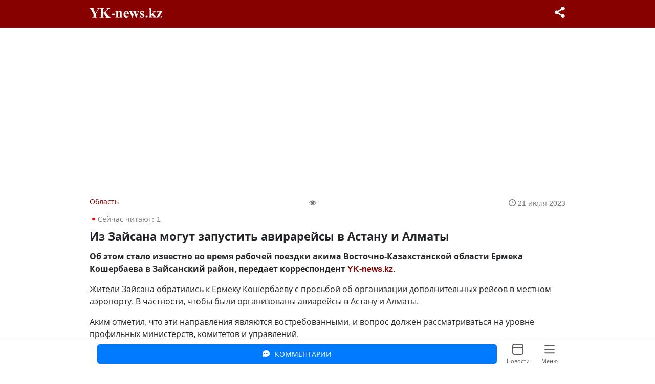

--- FILE ---
content_type: text/html; charset=utf-8
request_url: https://m.yk-news.kz/news/%D0%98%D0%B7-%D0%97%D0%B0%D0%B9%D1%81%D0%B0%D0%BD%D0%B0-%D0%BC%D0%BE%D0%B3%D1%83%D1%82-%D0%B7%D0%B0%D0%BF%D1%83%D1%81%D1%82%D0%B8%D1%82%D1%8C-%D0%B0%D0%B2%D0%B8%D1%80%D0%B0%D1%80%D0%B5%D0%B9%D1%81%D1%8B-%D0%B2-%D0%90%D1%81%D1%82%D0%B0%D0%BD%D1%83-%D0%B8-%D0%90%D0%BB%D0%BC%D0%B0%D1%82%D1%8B
body_size: 27734
content:
<!doctype html>
<html data-n-head-ssr lang="ru" class="app_auto" data-n-head="%7B%22lang%22:%7B%22ssr%22:%22ru%22%7D,%22class%22:%7B%22ssr%22:%22app_auto%22%7D%7D">
  <head >
    <meta data-n-head="ssr" charset="utf-8"><meta data-n-head="ssr" data-hid="google-site-verification" name="google-site-verification" content="MJPcfKfEuflmh7NDnVl_7Khd8wr4L0ANLeWNlbIsL48"><meta data-n-head="ssr" data-hid="yandex-verification" name="yandex-verification" content="5706fc29c6d1da99"><meta data-n-head="ssr" name="viewport" content="initial-scale=1.0, maximum-scale=1.0, minimum-scale=1.0, user-scalable=no, viewport-fit=cover"><meta data-n-head="ssr" data-hid="MobileOptimized" name="MobileOptimized" content="width"><meta data-n-head="ssr" data-hid="HandheldFriendly" name="HandheldFriendly" content="true"><meta data-n-head="ssr" data-hid="apple-mobile-web-app-status-bar" name="apple-mobile-web-app-status-bar" content="#880101"><meta data-n-head="ssr" data-hid="apple-mobile-web-app-capable" name="apple-mobile-web-app-capable" content="yes"><meta data-n-head="ssr" data-hid="apple-mobile-web-app-status-bar-style" name="apple-mobile-web-app-status-bar-style" content="default"><meta data-n-head="ssr" data-hid="og:site_name" property="og:site_name" content="YK-news.kz"><meta data-n-head="ssr" data-hid="og:locale" property="og:locale" content="ru_RU"><meta data-n-head="ssr" data-hid="dcterms.language" name="dcterms.language" content="RU"><meta data-n-head="ssr" data-hid="rights" name="rights" content="YK-news.kz"><meta data-n-head="ssr" data-hid="audience" name="audience" content="all"><meta data-n-head="ssr" data-hid="al:android:app_name" property="al:android:app_name" content="Yk-news"><meta data-n-head="ssr" data-hid="al:android:package" property="al:android:package" content="com.region.yknews"><meta data-n-head="ssr" data-hid="yandex-tableau-widget" name="yandex-tableau-widget" content="logo=https://yk-news.kz/_nuxt/img/e771731.png, color=#ffffff"><meta data-n-head="ssr" data-hid="robots" name="robots" content="index, follow"><meta data-n-head="ssr" data-hid="apple-touch-icon-57x57" rel="apple-touch-icon" sizes="57x57" href="https://m.yk-news.kz/apple-icon-57x57-dunplab-manifest-32727.png"><meta data-n-head="ssr" data-hid="apple-touch-icon-60x60" rel="apple-touch-icon" sizes="60x60" href="https://m.yk-news.kz/apple-icon-60x60-dunplab-manifest-32727.png"><meta data-n-head="ssr" data-hid="apple-touch-icon-72x72" rel="apple-touch-icon" sizes="72x72" href="https://m.yk-news.kz/apple-icon-72x72-dunplab-manifest-32727.png"><meta data-n-head="ssr" data-hid="apple-touch-icon-76x76" rel="apple-touch-icon" sizes="76x76" href="https://m.yk-news.kz/apple-icon-76x76-dunplab-manifest-32727.png"><meta data-n-head="ssr" data-hid="apple-touch-icon-114x114" rel="apple-touch-icon" sizes="114x114" href="https://m.yk-news.kz/apple-icon-114x114-dunplab-manifest-32727.png"><meta data-n-head="ssr" data-hid="apple-touch-icon-120x120" rel="apple-touch-icon" sizes="120x120" href="https://m.yk-news.kz/apple-icon-120x120-dunplab-manifest-32727.png"><meta data-n-head="ssr" data-hid="apple-touch-icon-144x144" rel="apple-touch-icon" sizes="144x144" href="https://m.yk-news.kz/apple-icon-114x114-dunplab-manifest-32727.png"><meta data-n-head="ssr" data-hid="apple-touch-icon-152x152" rel="apple-touch-icon" sizes="152x152" href="https://m.yk-news.kz/apple-icon-152x152-dunplab-manifest-32727.png"><meta data-n-head="ssr" data-hid="apple-touch-icon-180x180" rel="apple-touch-icon" sizes="180x180" href="https://m.yk-news.kz/apple-icon-180x180-dunplab-manifest-32727.png"><meta data-n-head="ssr" data-hid="icon-192x192" rel="icon" type="image/png" sizes="192x192" href="https://m.yk-news.kz/android-icon-192x192-dunplab-manifest-32727.png"><meta data-n-head="ssr" data-hid="icon-32x32" rel="icon" type="image/png" sizes="32x32" href="https://m.yk-news.kz/favicon-32x32.png"><meta data-n-head="ssr" data-hid="icon-96x96" rel="icon" type="image/png" sizes="96x96" href="https://m.yk-news.kz/favicon-96x96.png"><meta data-n-head="ssr" data-hid="icon-16x16" rel="icon" type="image/png" sizes="16x16" href="https://m.yk-news.kz/favicon-16x16.png"><meta data-n-head="ssr" data-hid="msapplication-TileColor" name="msapplication-TileColor" content="#880101"><meta data-n-head="ssr" data-hid="msapplication-TileImage" name="msapplication-TileImage" content="https://m.yk-news.kz/apple-icon-144x144-dunplab-manifest-32727.png"><meta data-n-head="ssr" data-hid="theme-color" name="theme-color" content="#880101"><meta data-n-head="ssr" data-hid="apple-mobile-web-app-title" name="apple-mobile-web-app-title" content="YK-news"><meta data-n-head="ssr" data-hid="application-name" name="application-name" content="YK-news"><meta data-n-head="ssr" data-hid="charset" charset="utf-8"><meta data-n-head="ssr" data-hid="mobile-web-app-capable" name="mobile-web-app-capable" content="yes"><meta data-n-head="ssr" data-hid="author" name="author" content="yk-news"><meta data-n-head="ssr" data-hid="description" name="description" content="Усть-Каменогорск - Об этом стало известно во время рабочей поездки акима Восточно-Казахстанской области Ермека Кошербаева в Зайсанский район, передает корреспондент YK-news.kz.Жители Зайсана обратились к Ермеку Кошербаеву с просьбой об организации дополнительных рейсов в местном аэропорту. В частности, чтобы были"><meta data-n-head="ssr" data-hid="keywords" name="keywords" content="Восточно-Казахстанская область,Астана,Алматы,авиаперевозки"><meta data-n-head="ssr" data-hid="name" itemprop="name" content="Усть-Каменогорск - Из Зайсана могут запустить авирарейсы в Астану и Алматы"><meta data-n-head="ssr" data-hid="thumbnail" name="thumbnail" content="https://static.yk-news.kz/2023072109521.jpg"><meta data-n-head="ssr" data-hid="news_keywords" name="news_keywords" content="Восточно-Казахстанская область,Астана,Алматы,авиаперевозки"><meta data-n-head="ssr" data-hid="copyright" name="copyright" content="YK-news.kz"><meta data-n-head="ssr" data-hid="og:title" property="og:title" content="Усть-Каменогорск - Из Зайсана могут запустить авирарейсы в Астану и Алматы"><meta data-n-head="ssr" data-hid="og:description" property="og:description" content="Усть-Каменогорск - Об этом стало известно во время рабочей поездки акима Восточно-Казахстанской области Ермека Кошербаева в Зайсанский район, передает корреспондент YK-news.kz.Жители Зайсана обратились к Ермеку Кошербаеву с просьбой об организации дополнительных рейсов в местном аэропорту. В частности, чтобы были"><meta data-n-head="ssr" data-hid="og:image" property="og:image" content="https://static.yk-news.kz/2023072109521.jpg"><meta data-n-head="ssr" data-hid="og:type" property="og:type" content="article"><meta data-n-head="ssr" data-hid="og:url" property="og:url" content="https://m.yk-news.kz/news/Из-Зайсана-могут-запустить-авирарейсы-в-Астану-и-Алматы"><meta data-n-head="ssr" data-hid="dcterms.title" name="dcterms.title" content="Усть-Каменогорск - Из Зайсана могут запустить авирарейсы в Астану и Алматы"><meta data-n-head="ssr" data-hid="dcterms.description" name="dcterms.description" content="Усть-Каменогорск - Об этом стало известно во время рабочей поездки акима Восточно-Казахстанской области Ермека Кошербаева в Зайсанский район, передает корреспондент YK-news.kz.Жители Зайсана обратились к Ермеку Кошербаеву с просьбой об организации дополнительных рейсов в местном аэропорту. В частности, чтобы были"><meta data-n-head="ssr" data-hid="dcterms.identifier" name="dcterms.identifier" content="https://yk-news.kz/news/Из-Зайсана-могут-запустить-авирарейсы-в-Астану-и-Алматы"><meta data-n-head="ssr" data-hid="dcterms.dateSubmitted" name="dcterms.dateSubmitted" content="2023-07-21T03:54:46+00:00"><meta data-n-head="ssr" data-hid="dcterms.dateAccepted" name="dcterms.dateAccepted" content="2023-07-21T03:54:46+00:00"><meta data-n-head="ssr" data-hid="dcterms.created" name="dcterms.created" content="2023-07-21T03:54:46+00:00"><meta data-n-head="ssr" data-hid="dcterms.modified" name="dcterms.modified" content="2023-07-21T05:45:22+00:00"><meta data-n-head="ssr" data-hid="dcterms.rights" name="dcterms.rights" content="YK-news.kz"><meta data-n-head="ssr" data-hid="twitter:url" property="twitter:url" content="https://yk-news.kz/news/Из-Зайсана-могут-запустить-авирарейсы-в-Астану-и-Алматы"><meta data-n-head="ssr" data-hid="twitter:title" name="twitter:title" content="Усть-Каменогорск - Из Зайсана могут запустить авирарейсы в Астану и Алматы"><meta data-n-head="ssr" data-hid="twitter:description" name="twitter:description" content="Усть-Каменогорск - Об этом стало известно во время рабочей поездки акима Восточно-Казахстанской области Ермека Кошербаева в Зайсанский район, передает корреспондент YK-news.kz.Жители Зайсана обратились к Ермеку Кошербаеву с просьбой об организации дополнительных рейсов в местном аэропорту. В частности, чтобы были"><meta data-n-head="ssr" data-hid="twitter:image" name="twitter:image" content="https://static.yk-news.kz/2023072109521.jpg"><title>Усть-Каменогорск - Из Зайсана могут запустить авирарейсы в Астану и Алматы | YK-news.kz</title><link data-n-head="ssr" rel="apple-touch-icon" href="android-icon-96x96.png"><link data-n-head="ssr" rel="icon" type="image/x-icon" href="/favicon.ico"><link data-n-head="ssr" rel="preconnect" href="//site.yk-news.kz"><link data-n-head="ssr" rel="preconnect" href="//static.yk-news.kz"><link data-n-head="ssr" rel="preconnect" href="https://fonts.googleapis.com"><link data-n-head="ssr" rel="preconnect" href="https://www.gstatic.com"><link data-n-head="ssr" rel="preconnect" href="https://fonts.gstatic.com"><link data-n-head="ssr" rel="preconnect" href="https://yandex.ru"><link data-n-head="ssr" data-hid="shortcut-icon" rel="shortcut icon" href="/android-icon-192x192-dunplab-manifest-32727.png"><link data-n-head="ssr" data-hid="apple-touch-icon" rel="apple-touch-icon" href="/favicon-16x16-dunplab-manifest-32727.png" sizes="16x16"><link data-n-head="ssr" rel="manifest" href="/_nuxt/manifest.40f95afd.json" data-hid="manifest"><link data-n-head="ssr" rel="canonical" href="https://yk-news.kz/news/Из-Зайсана-могут-запустить-авирарейсы-в-Астану-и-Алматы"><link data-n-head="ssr" rel="shortlink" href="https://m.yk-news.kz/node/57133"><link data-n-head="ssr" rel="amphtml" href="https://amp.yk-news.kz/news/57133"><link data-n-head="ssr" rel="alternate" href="android-app://com.region.yknews/https/yk-news.kz/news/%D0%98%D0%B7-%D0%97%D0%B0%D0%B9%D1%81%D0%B0%D0%BD%D0%B0-%D0%BC%D0%BE%D0%B3%D1%83%D1%82-%D0%B7%D0%B0%D0%BF%D1%83%D1%81%D1%82%D0%B8%D1%82%D1%8C-%D0%B0%D0%B2%D0%B8%D1%80%D0%B0%D1%80%D0%B5%D0%B9%D1%81%D1%8B-%D0%B2-%D0%90%D1%81%D1%82%D0%B0%D0%BD%D1%83-%D0%B8-%D0%90%D0%BB%D0%BC%D0%B0%D1%82%D1%8B"><script data-n-head="ssr" type="application/ld+json">[{"@context":"https://schema.org","@type":"Organization","name":"YK-news.kz","url":"https://yk-news.kz/","sameAs":["https://vk.com/moygorod_uk","https://ok.ru/yknews.kz","https://www.facebook.com/yknewskz/","https://www.instagram.com/yknews.kz/","https://www.youtube.com/channel/UCAr8zUv40ErgiuEfHihuong"]},{"@context":"https://schema.org","@type":"Organization","name":"YK-news.kz","legalName":"ТОО \"ИЗДАТЕЛЬСКИЙ ДОМ \"РЕГИОН\"","url":"https://yk-news.kz/","logo":"https://yk-news.kz/_nuxt/static/logo.png","foundingDate":"2007","founders":[{"@type":"Person","name":"Евгений Черкашин"}],"address":{"@type":"PostalAddress","streetAddress":"Набережная Славского, 14","addressLocality":"Усть-Каменогорск","addressRegion":"Восточно-Казахстанская область","postalCode":"070004","addressCountry":"Казахстан"},"contactPoint":{"@type":"ContactPoint","contactType":"Отдел рекламы","telephone":"+7 (7232) 70 40 42","email":"info@yk-news.kz"},"sameAs":["https://vk.com/moygorod_uk","https://ok.ru/yknews.kz","https://www.facebook.com/yknewskz/","https://www.instagram.com/yknews.kz/","https://www.youtube.com/channel/UCAr8zUv40ErgiuEfHihuong"]}]</script><script data-n-head="ssr" src="//www.googletagmanager.com/gtm.js?id=GTM-WC7JFRG&l=dataLayer" async></script><script data-n-head="ssr" type="application/ld+json">[{"@context":"http://schema.org/","@type":"NewsArticle","headline":"Усть-Каменогорск - Из Зайсана могут запустить авирарейсы в Астану и Алматы","datePublished":"2023-07-21","dateCreated":"2023-07-21","dateModified":"2023-07-21","description":"Об этом стало известно во время рабочей поездки акима Восточно-Казахстанской области Ермека Кошербаева в Зайсанский район, передает корреспондент YK-news.kz.Жители Зайсана обратились к Ермеку Кошербаеву с просьбой об организации дополнительных рейсов в местном аэропорту. В частности, чтобы были","image":{"@type":"ImageObject","url":"https://static.yk-news.kz/2023072109521.jpg"},"url":"https://m.yk-news.kz/news/Из-Зайсана-могут-запустить-авирарейсы-в-Астану-и-Алматы","mainEntityOfPage":{"@type":"WebPage","@id":"https://m.yk-news.kz/category/region"},"author":"YK-news.kz","publisher":{"@type":"Organization","logo":{"@type":"ImageObject","url":"https://yk-news.kz/_nuxt/static/logo.png"},"name":"YK-news.kz"}},{"@context":"http://schema.org","@type":"BreadcrumbList","itemListElement":[{"@type":"ListItem","position":1,"item":{"@id":"https://m.yk-news.kz","name":"Главная"}},{"@type":"ListItem","position":2,"item":{"@id":"https://m.yk-news.kz/category/region","name":"Область"}},{"@type":"ListItem","position":3,"item":{"@id":"https://m.yk-news.kz/news/Из-Зайсана-могут-запустить-авирарейсы-в-Астану-и-Алматы","name":"Усть-Каменогорск - Из Зайсана могут запустить авирарейсы в Астану и Алматы","image":"https://static.yk-news.kz/2023072109521.jpg"}}]}]</script><noscript data-n-head="ssr">Включите JavaScript в настройках браузера.</noscript><link rel="preload" href="/_nuxt/runtime.js?ver=f27396f1" as="script"><link rel="preload" href="/_nuxt/commons/app.js?ver=f27396f1" as="script"><link rel="preload" href="/_nuxt/vendors/app.js?ver=f27396f1" as="script"><link rel="preload" href="/_nuxt/app.js?ver=f27396f1" as="script"><link rel="preload" href="/_nuxt/55.js?ver=f27396f1" as="script"><link rel="preload" href="/_nuxt/pages/_type/_name/index.js?ver=f27396f1" as="script"><link rel="preload" href="/_nuxt/pages/_type/_name/index/pages/afisha/index.js?ver=f27396f1" as="script"><link rel="preload" href="/_nuxt/46.js?ver=f27396f1" as="script"><link rel="preload" href="/_nuxt/47.js?ver=f27396f1" as="script"><link rel="preload" href="/_nuxt/51.js?ver=f27396f1" as="script"><link rel="preload" href="/_nuxt/9.js?ver=f27396f1" as="script"><link rel="preload" href="/_nuxt/8.js?ver=f27396f1" as="script"><style data-vue-ssr-id="31d6c82a:0 ff84d218:0 758cc9b5:0 0341662a:0 6d77e446:0 28075476:0 62b08d11:0 548e1042:0 1b42402e:0 4abf29d5:0 2cb30048:0 45e932be:0 97d66a7a:0 371086de:0 576daafc:0 75eba163:0">@media(prefers-color-scheme:light){:root{--boxRed:rgba(223,30,131,.12);--boxRedText:#df1e83;--boxGreen:rgba(75,179,75,.12);--boxGreenText:#4bb34b;--voteLoading:rgba(0,0,0,.2);--covidTabs:rgba(0,0,0,.08);--covidShadow:0 6px 12px 0 rgba(0,0,0,.1),0 2px 4px 0 rgba(0,0,0,.1),inset 0 0 0 1px hsla(0,0%,100%,.5);--covidBorder:rgba(0,0,0,.03);--voteCard:#fff;--voteBg:#f1f2f5;--background:#f1f2f5;--newsBg:#fff;--otherBg:#fff;--headerBg:#880101;--text:#212529;--cardBg:#fff;--borderColor:rgba(0,0,0,.1);--linkColor:#880101;--menuLink:#000;--footerLink:#5e5e5e;--activeLink:#880101;--footerShadow:0 2px 10px 0 hsla(0,0%,46%,.1);--subheader:#fff;--dropHeader:hsla(0,0%,100%,.9);--afisha1:hsla(0,0%,100%,0);--afisha2:#fff;--menuSpinner:hsla(0,0%,100%,.7);--emotion:hsla(0,0%,100%,.47);--expressBg:#fff3cd;--subhead:url([data-uri]);--tabbaticons:url(/_nuxt/img/1a48ce0.svg);--acArrow:url([data-uri]);--menuNext:url([data-uri]);--cArrow:url([data-uri]);--oArrow:url([data-uri]);--bubbleBg:#3e79f7;--bubbleBg2:#ededed;--b1:rgba(0,0,0,.1);--commentBg:#007bff;--shadowBg2:rgba(0,0,0,.15) 0px 2px 9px;--borderTable:#dee2e6;--tableOdd:rgba(0,0,0,.05);--bgW:#fff}}@media(prefers-color-scheme:dark){:root{--boxRed:#353535;--boxRedText:#fff;--boxGreen:#353535;--boxGreenText:#fff;--voteLoading:rgba(0,0,0,.4);--covidTabs:rgba(0,0,0,.3);--covidShadow:0 6px 12px 0 rgba(0,0,0,.1),0 2px 4px 0 rgba(0,0,0,.05),inset 0 0 0 1px hsla(0,0%,100%,.08);--covidBorder:rgba(0,0,0,.02);--voteCard:#2a2a2a;--voteBg:#353535;--background:#0e0e10;--newsBg:#0e0e10;--otherBg:#18181b;--headerBg:#18181b;--text:#fff;--cardBg:#18181b;--borderColor:rgba(83,83,95,.48);--linkColor:#fff;--menuLink:#9a9a9a;--footerLink:#9a9a9a;--activeLink:#fff;--footerShadow:0 -1px 8px 0 rgba(74,74,74,.1);--subheader:#0e0e10;--dropHeader:rgba(39,39,39,.9);--afisha1:rgba(31,31,31,0);--afisha2:#1f1f1f;--menuSpinner:rgba(31,31,31,.7);--emotion:rgba(45,45,45,.47);--expressBg:hsla(0,0%,100%,.04);--subhead:url([data-uri]);--tabbaticons:url(/_nuxt/img/77f43d0.svg);--acArrow:url([data-uri]);--menuNext:url([data-uri]);--cArrow:url([data-uri]);--oArrow:url([data-uri]);--bubbleBg:#253556;--bubbleBg2:#0e0e10;--b1:hsla(0,0%,100%,.1);--commentBg:#014c9c;--shadowBg2:rgba(74,74,74,.15) 0px 2px 9px;--borderTable:var(--borderColor);--tableOdd:var(--headerBg);--bgW:var(--background)}}.app_light{--boxRed:rgba(223,30,131,.12);--boxRedText:#df1e83;--boxGreen:rgba(75,179,75,.12);--boxGreenText:#4bb34b;--voteLoading:rgba(0,0,0,.2);--covidTabs:rgba(0,0,0,.08);--covidShadow:0 6px 12px 0 rgba(0,0,0,.1),0 2px 4px 0 rgba(0,0,0,.1),inset 0 0 0 1px hsla(0,0%,100%,.5);--covidBorder:rgba(0,0,0,.03);--voteCard:#fff;--voteBg:#f1f2f5;--background:#f1f2f5;--newsBg:#fff;--otherBg:#fff;--headerBg:#880101;--text:#212529;--cardBg:#fff;--borderColor:rgba(0,0,0,.1);--linkColor:#880101;--menuLink:#000;--footerLink:#5e5e5e;--activeLink:#880101;--footerShadow:0 2px 10px 0 hsla(0,0%,46%,.1);--subheader:#fff;--dropHeader:hsla(0,0%,100%,.9);--afisha1:hsla(0,0%,100%,0);--afisha2:#fff;--menuSpinner:hsla(0,0%,100%,.7);--emotion:hsla(0,0%,100%,.47);--expressBg:#fff3cd;--subhead:url([data-uri]);--tabbaticons:url(/_nuxt/img/1a48ce0.svg);--acArrow:url([data-uri]);--menuNext:url([data-uri]);--cArrow:url([data-uri]);--oArrow:url([data-uri]);--bubbleBg:#3e79f7;--bubbleBg2:#ededed;--b1:rgba(0,0,0,.1);--commentBg:#007bff;--shadowBg2:rgba(0,0,0,.15) 0px 2px 9px;--borderTable:#dee2e6;--tableOdd:rgba(0,0,0,.05);--bgW:#fff}.app_dark{--boxRed:#353535;--boxRedText:#fff;--boxGreen:#353535;--boxGreenText:#fff;--voteLoading:rgba(0,0,0,.4);--covidTabs:rgba(0,0,0,.3);--covidShadow:0 6px 12px 0 rgba(0,0,0,.1),0 2px 4px 0 rgba(0,0,0,.05),inset 0 0 0 1px hsla(0,0%,100%,.08);--covidBorder:rgba(0,0,0,.02);--voteCard:#2a2a2a;--voteBg:#353535;--background:#0e0e10;--newsBg:#0e0e10;--otherBg:#18181b;--headerBg:#18181b;--text:#fff;--cardBg:#18181b;--borderColor:rgba(83,83,95,.48);--linkColor:#fff;--menuLink:#9a9a9a;--footerLink:#9a9a9a;--activeLink:#fff;--footerShadow:0 -1px 8px 0 rgba(74,74,74,.1);--subheader:#0e0e10;--dropHeader:rgba(39,39,39,.9);--afisha1:rgba(31,31,31,0);--afisha2:#1f1f1f;--menuSpinner:rgba(31,31,31,.7);--emotion:rgba(45,45,45,.47);--expressBg:hsla(0,0%,100%,.04);--subhead:url([data-uri]);--tabbaticons:url(/_nuxt/img/77f43d0.svg);--acArrow:url([data-uri]);--menuNext:url([data-uri]);--cArrow:url([data-uri]);--oArrow:url([data-uri]);--bubbleBg:#253556;--bubbleBg2:#0e0e10;--b1:hsla(0,0%,100%,.1);--commentBg:#014c9c;--shadowBg2:rgba(74,74,74,.15) 0px 2px 9px;--borderTable:var(--borderColor);--tableOdd:var(--headerBg);--bgW:var(--background)}
*,:after,:before{box-sizing:border-box}html{font-family:sans-serif;line-height:1.15;-webkit-text-size-adjust:100%;-webkit-tap-highlight-color:rgba(0,0,0,0)}article,aside,figcaption,figure,footer,header,hgroup,main,nav,section{display:block}body{font-family:-apple-system,BlinkMacSystemFont,"Segoe UI",Roboto,"Helvetica Neue",Arial,"Noto Sans",sans-serif,"Apple Color Emoji","Segoe UI Emoji","Segoe UI Symbol","Noto Color Emoji";font-size:1rem;font-weight:400;line-height:1.5;margin:0;text-align:left}[tabindex="-1"]:focus{outline:0!important}hr{box-sizing:content-box;height:0;overflow:visible}h1,h2,h3,h4,h5,h6{margin-bottom:.5rem;margin-top:0}p{margin-bottom:1rem;margin-top:0}abbr[data-original-title],abbr[title]{border-bottom:0;cursor:help;-webkit-text-decoration:underline;-webkit-text-decoration:underline dotted;text-decoration:underline;text-decoration:underline dotted;-webkit-text-decoration-skip-ink:none;text-decoration-skip-ink:none}address{font-style:normal;line-height:inherit}address,dl,ol,ul{margin-bottom:1rem}dl,ol,ul{margin-top:0}ol ol,ol ul,ul ol,ul ul{margin-bottom:0}dt{font-weight:700}dd{margin-bottom:.5rem;margin-left:0}blockquote{margin:0 0 1rem}b,strong{font-weight:bolder}small{font-size:80%}sub,sup{font-size:75%;line-height:0;position:relative;vertical-align:baseline}sub{bottom:-.25em}sup{top:-.5em}a{background-color:transparent;color:#007bff;-webkit-text-decoration:none;text-decoration:none}a:hover{color:#0056b3;-webkit-text-decoration:underline;text-decoration:underline}a:not([href]):not([tabindex]),a:not([href]):not([tabindex]):focus,a:not([href]):not([tabindex]):hover{color:inherit;-webkit-text-decoration:none;text-decoration:none}a:not([href]):not([tabindex]):focus{outline:0}code,kbd,pre,samp{font-family:SFMono-Regular,Menlo,Monaco,Consolas,"Liberation Mono","Courier New",monospace;font-size:1em}pre{margin-bottom:1rem;margin-top:0;overflow:auto}figure{margin:0 0 1rem}img{border-style:none}img,svg{vertical-align:middle}svg{overflow:hidden}table{border-collapse:collapse}caption{caption-side:bottom;color:#6c757d;padding-bottom:.75rem;padding-top:.75rem;text-align:left}th{text-align:inherit}label{display:inline-block;margin-bottom:.5rem}button{border-radius:0}button:focus{outline:1px dotted;outline:5px auto -webkit-focus-ring-color}button,input,optgroup,select,textarea{font-family:inherit;font-size:inherit;line-height:inherit;margin:0}button,input{overflow:visible}button,select{text-transform:none}select{word-wrap:normal}[type=button],[type=reset],[type=submit],button{-webkit-appearance:button}[type=button]:not(:disabled),[type=reset]:not(:disabled),[type=submit]:not(:disabled),button:not(:disabled){cursor:pointer}[type=button]::-moz-focus-inner,[type=reset]::-moz-focus-inner,[type=submit]::-moz-focus-inner,button::-moz-focus-inner{border-style:none;padding:0}input[type=checkbox],input[type=radio]{box-sizing:border-box;padding:0}input[type=date],input[type=datetime-local],input[type=month],input[type=time]{-webkit-appearance:listbox}textarea{overflow:auto;resize:vertical}fieldset{border:0;margin:0;min-width:0;padding:0}legend{color:inherit;display:block;font-size:1.5rem;line-height:inherit;margin-bottom:.5rem;max-width:100%;padding:0;white-space:normal;width:100%}progress{vertical-align:baseline}[type=number]::-webkit-inner-spin-button,[type=number]::-webkit-outer-spin-button{height:auto}[type=search]{-webkit-appearance:none;outline-offset:-2px}[type=search]::-webkit-search-decoration{-webkit-appearance:none}::-webkit-file-upload-button{-webkit-appearance:button;font:inherit}output{display:inline-block}summary{cursor:pointer;display:list-item}template{display:none}[hidden]{display:none!important}.h1,.h2,.h3,.h4,.h5,.h6,h1,h2,h3,h4,h5,h6{font-weight:500;line-height:1.2;margin-bottom:.5rem}.h1,h1{font-size:2.5rem}.h2,h2{font-size:2rem}.h3,h3{font-size:1.75rem}.h4,h4{font-size:1.5rem}.h5,h5{font-size:1.25rem}.h6,h6{font-size:1rem}hr{border:0;border-top:1px solid rgba(0,0,0,.1);margin-bottom:1rem;margin-top:1rem}.small,small{font-size:80%;font-weight:400}.mark,mark{background-color:#fcf8e3;padding:.2em}code{color:#e83e8c;font-size:87.5%;word-break:break-word}a>code{color:inherit}kbd{background-color:#212529;border-radius:.2rem;color:#fff;font-size:87.5%;padding:.2rem .4rem}kbd kbd{font-size:100%;font-weight:700;padding:0}pre{color:#212529;display:block;font-size:87.5%}pre code{color:inherit;font-size:inherit;word-break:normal}.row{display:flex;flex-wrap:wrap;margin-left:-15px;margin-right:-15px}.col,.col-1,.col-10,.col-11,.col-12,.col-2,.col-3,.col-4,.col-5,.col-6,.col-7,.col-8,.col-9,.col-auto,.col-lg,.col-lg-1,.col-lg-10,.col-lg-11,.col-lg-12,.col-lg-2,.col-lg-3,.col-lg-4,.col-lg-5,.col-lg-6,.col-lg-7,.col-lg-8,.col-lg-9,.col-lg-auto,.col-md,.col-md-1,.col-md-10,.col-md-11,.col-md-12,.col-md-2,.col-md-3,.col-md-4,.col-md-5,.col-md-6,.col-md-7,.col-md-8,.col-md-9,.col-md-auto,.col-sm,.col-sm-1,.col-sm-10,.col-sm-11,.col-sm-12,.col-sm-2,.col-sm-3,.col-sm-4,.col-sm-5,.col-sm-6,.col-sm-7,.col-sm-8,.col-sm-9,.col-sm-auto,.col-xl,.col-xl-1,.col-xl-10,.col-xl-11,.col-xl-12,.col-xl-2,.col-xl-3,.col-xl-4,.col-xl-5,.col-xl-6,.col-xl-7,.col-xl-8,.col-xl-9,.col-xl-auto{padding-left:15px;padding-right:15px;position:relative;width:100%}.col{flex-basis:0;flex-grow:1;max-width:100%}.col-1{flex:0 0 8.333333%;max-width:8.333333%}.col-2{flex:0 0 16.666667%;max-width:16.666667%}.col-3{flex:0 0 25%;max-width:25%}.col-4{flex:0 0 33.333333%;max-width:33.333333%}.col-5{flex:0 0 41.666667%;max-width:41.666667%}.col-6{flex:0 0 50%;max-width:50%}.col-7{flex:0 0 58.333333%;max-width:58.333333%}.col-8{flex:0 0 66.666667%;max-width:66.666667%}.col-9{flex:0 0 75%;max-width:75%}.col-10{flex:0 0 83.333333%;max-width:83.333333%}.col-11{flex:0 0 91.666667%;max-width:91.666667%}.col-12{flex:0 0 100%;max-width:100%}.form-control{background-clip:padding-box;background-color:#fff;border:1px solid #ced4da;border-radius:.25rem;color:#495057;display:block;font-size:1rem;font-weight:400;height:calc(1.5em + .75rem + 2px);line-height:1.5;padding:.375rem .75rem;transition:border-color .15s ease-in-out,box-shadow .15s ease-in-out;width:100%}@media (prefers-reduced-motion:reduce){.form-control{transition:none}}.form-control::-ms-expand{background-color:transparent;border:0}.form-control:focus{background-color:#fff;border-color:#80bdff;box-shadow:0 0 0 .2rem rgba(0,123,255,.25);color:#495057;outline:0}.form-control::-moz-placeholder{color:#6c757d;opacity:1}.form-control::placeholder{color:#6c757d;opacity:1}.form-control:disabled,.form-control[readonly]{background-color:#e9ecef;opacity:1}.form-group{margin-bottom:1rem}select.form-control[multiple],select.form-control[size],textarea.form-control{height:auto}.container{margin-left:auto;margin-right:auto;padding-left:15px;padding-right:15px;width:100%}@media (min-width:576px){.container{max-width:540px}}@media (min-width:768px){.container{max-width:720px}}@media (min-width:992px){.container{max-width:960px}}@keyframes spinner-border{to{transform:rotate(1turn)}}.spinner-border{animation:spinner-border .75s linear infinite;border:.25em solid;border-radius:50%;border-right:.25em solid transparent;display:inline-block;height:2rem;vertical-align:text-bottom;width:2rem}.dropdown,.dropleft,.dropright,.dropup{position:relative}.dropdown-toggle{white-space:nowrap}.dropdown-toggle:after{border-bottom:0;border-left:.3em solid transparent;border-right:.3em solid transparent;border-top:.3em solid;content:"";display:inline-block;margin-left:.255em;vertical-align:.255em}.dropdown-toggle:empty:after{margin-left:0}.dropdown-menu{background-clip:padding-box;background-color:var(--otherBg);box-shadow:-4px 4px 15px rgba(0,0,0,.25);color:var(--text);display:none;float:left;font-size:1rem;left:0;list-style:none;margin:.125rem 0 0;min-width:10rem;padding:.5rem 0;position:absolute;text-align:left;top:100%;z-index:1000}.dropdown-menu-left{left:0;right:auto}.dropdown-menu-right{left:auto;right:0}.dropdown-item{background-color:transparent;border:0;clear:both;color:var(--text);display:block;font-weight:400;padding:.25rem 1.5rem;text-align:inherit;white-space:nowrap;width:100%}@media (min-width:576px){.dropdown-menu-sm-left{left:0;right:auto}.dropdown-menu-sm-right{left:auto;right:0}}@media (min-width:768px){.dropdown-menu-md-left{left:0;right:auto}.dropdown-menu-md-right{left:auto;right:0}}@media (min-width:992px){.dropdown-menu-lg-left{left:0;right:auto}.dropdown-menu-lg-right{left:auto;right:0}}@media (min-width:1200px){.dropdown-menu-xl-left{left:0;right:auto}.dropdown-menu-xl-right{left:auto;right:0}}.dropdown-menu.show{display:block}@media (min-width:576px){.col-sm{flex-basis:0;flex-grow:1;max-width:100%}.col-sm-auto{flex:0 0 auto;max-width:100%;width:auto}.col-sm-1{flex:0 0 8.333333%;max-width:8.333333%}.col-sm-2{flex:0 0 16.666667%;max-width:16.666667%}.col-sm-3{flex:0 0 25%;max-width:25%}.col-sm-4{flex:0 0 33.333333%;max-width:33.333333%}.col-sm-5{flex:0 0 41.666667%;max-width:41.666667%}.col-sm-6{flex:0 0 50%;max-width:50%}.col-sm-7{flex:0 0 58.333333%;max-width:58.333333%}.col-sm-8{flex:0 0 66.666667%;max-width:66.666667%}.col-sm-9{flex:0 0 75%;max-width:75%}.col-sm-10{flex:0 0 83.333333%;max-width:83.333333%}.col-sm-11{flex:0 0 91.666667%;max-width:91.666667%}.col-sm-12{flex:0 0 100%;max-width:100%}.order-sm-first{order:-1}.order-sm-last{order:13}.order-sm-0{order:0}.order-sm-1{order:1}.order-sm-2{order:2}.order-sm-3{order:3}.order-sm-4{order:4}.order-sm-5{order:5}.order-sm-6{order:6}.order-sm-7{order:7}.order-sm-8{order:8}.order-sm-9{order:9}.order-sm-10{order:10}.order-sm-11{order:11}.order-sm-12{order:12}.offset-sm-0{margin-left:0}.offset-sm-1{margin-left:8.333333%}.offset-sm-2{margin-left:16.666667%}.offset-sm-3{margin-left:25%}.offset-sm-4{margin-left:33.333333%}.offset-sm-5{margin-left:41.666667%}.offset-sm-6{margin-left:50%}.offset-sm-7{margin-left:58.333333%}.offset-sm-8{margin-left:66.666667%}.offset-sm-9{margin-left:75%}.offset-sm-10{margin-left:83.333333%}.offset-sm-11{margin-left:91.666667%}}@media (min-width:768px){.col-md{flex-basis:0;flex-grow:1;max-width:100%}.col-md-auto{flex:0 0 auto;max-width:100%;width:auto}.col-md-1{flex:0 0 8.333333%;max-width:8.333333%}.col-md-2{flex:0 0 16.666667%;max-width:16.666667%}.col-md-3{flex:0 0 25%;max-width:25%}.col-md-4{flex:0 0 33.333333%;max-width:33.333333%}.col-md-5{flex:0 0 41.666667%;max-width:41.666667%}.col-md-6{flex:0 0 50%;max-width:50%}.col-md-7{flex:0 0 58.333333%;max-width:58.333333%}.col-md-8{flex:0 0 66.666667%;max-width:66.666667%}.col-md-9{flex:0 0 75%;max-width:75%}.col-md-10{flex:0 0 83.333333%;max-width:83.333333%}.col-md-11{flex:0 0 91.666667%;max-width:91.666667%}.col-md-12{flex:0 0 100%;max-width:100%}.order-md-first{order:-1}.order-md-last{order:13}.order-md-0{order:0}.order-md-1{order:1}.order-md-2{order:2}.order-md-3{order:3}.order-md-4{order:4}.order-md-5{order:5}.order-md-6{order:6}.order-md-7{order:7}.order-md-8{order:8}.order-md-9{order:9}.order-md-10{order:10}.order-md-11{order:11}.order-md-12{order:12}.offset-md-0{margin-left:0}.offset-md-1{margin-left:8.333333%}.offset-md-2{margin-left:16.666667%}.offset-md-3{margin-left:25%}.offset-md-4{margin-left:33.333333%}.offset-md-5{margin-left:41.666667%}.offset-md-6{margin-left:50%}.offset-md-7{margin-left:58.333333%}.offset-md-8{margin-left:66.666667%}.offset-md-9{margin-left:75%}.offset-md-10{margin-left:83.333333%}.offset-md-11{margin-left:91.666667%}}@media (min-width:992px){.col-lg{flex-basis:0;flex-grow:1;max-width:100%}.col-lg-auto{flex:0 0 auto;max-width:100%;width:auto}.col-lg-1{flex:0 0 8.333333%;max-width:8.333333%}.col-lg-2{flex:0 0 16.666667%;max-width:16.666667%}.col-lg-3{flex:0 0 25%;max-width:25%}.col-lg-4{flex:0 0 33.333333%;max-width:33.333333%}.col-lg-5{flex:0 0 41.666667%;max-width:41.666667%}.col-lg-6{flex:0 0 50%;max-width:50%}.col-lg-7{flex:0 0 58.333333%;max-width:58.333333%}.col-lg-8{flex:0 0 66.666667%;max-width:66.666667%}.col-lg-9{flex:0 0 75%;max-width:75%}.col-lg-10{flex:0 0 83.333333%;max-width:83.333333%}.col-lg-11{flex:0 0 91.666667%;max-width:91.666667%}.col-lg-12{flex:0 0 100%;max-width:100%}.order-lg-first{order:-1}.order-lg-last{order:13}.order-lg-0{order:0}.order-lg-1{order:1}.order-lg-2{order:2}.order-lg-3{order:3}.order-lg-4{order:4}.order-lg-5{order:5}.order-lg-6{order:6}.order-lg-7{order:7}.order-lg-8{order:8}.order-lg-9{order:9}.order-lg-10{order:10}.order-lg-11{order:11}.order-lg-12{order:12}.offset-lg-0{margin-left:0}.offset-lg-1{margin-left:8.333333%}.offset-lg-2{margin-left:16.666667%}.offset-lg-3{margin-left:25%}.offset-lg-4{margin-left:33.333333%}.offset-lg-5{margin-left:41.666667%}.offset-lg-6{margin-left:50%}.offset-lg-7{margin-left:58.333333%}.offset-lg-8{margin-left:66.666667%}.offset-lg-9{margin-left:75%}.offset-lg-10{margin-left:83.333333%}.offset-lg-11{margin-left:91.666667%}}.tooltip{display:block;font-family:-apple-system,BlinkMacSystemFont,"Segoe UI",Roboto,"Helvetica Neue",Arial,"Noto Sans",sans-serif,"Apple Color Emoji","Segoe UI Emoji","Segoe UI Symbol","Noto Color Emoji";font-size:.875rem;font-style:normal;font-weight:400;letter-spacing:normal;line-break:auto;line-height:1.5;margin:0;position:absolute;text-align:left;text-align:start;-webkit-text-decoration:none;text-decoration:none;text-shadow:none;text-transform:none;white-space:normal;word-break:normal;word-spacing:normal;z-index:1070;word-wrap:break-word;opacity:0}.tooltip.show{opacity:.9}.tooltip .arrow{display:block;height:.4rem;position:absolute;width:.8rem}.tooltip .arrow:before{border-color:transparent;border-style:solid;content:"";position:absolute}.tooltip-inner{background-color:#000;border-radius:.25rem;color:#fff;max-width:200px;padding:.25rem .5rem;text-align:center}.spinner-border-sm{border-width:1px;height:24px;width:24px}.modal-open{overflow:hidden}.modal-open .modal{overflow-x:hidden;overflow-y:auto}.modal{display:none;height:100%;left:0;outline:0;overflow:hidden;position:fixed;top:0;width:100%;z-index:1050}.modal-dialog{margin:0 auto;pointer-events:none;position:relative;width:auto}.modal.fade .modal-dialog{transform:translateY(-50px);transition:transform .3s ease-out}@media (prefers-reduced-motion:reduce){.modal.fade .modal-dialog{transition:none}}.modal.show .modal-dialog{transform:none}.modal-dialog-scrollable{display:flex;max-height:calc(100% - 1rem)}.modal-dialog-scrollable .modal-content{max-height:calc(100vh - 1rem);overflow:hidden}.modal-dialog-scrollable .modal-footer,.modal-dialog-scrollable .modal-header{flex-shrink:0}.modal-dialog-scrollable .modal-body{overflow-y:auto}.modal-dialog-centered{align-items:center;display:flex;min-height:calc(100% - 1rem)}.modal-dialog-centered:before{content:"";display:block;height:calc(100vh - 1rem)}.modal-dialog-centered.modal-dialog-scrollable{flex-direction:column;height:100%;justify-content:center}.modal-dialog-centered.modal-dialog-scrollable .modal-content{max-height:none}.modal-dialog-centered.modal-dialog-scrollable:before{content:none}.modal-content{background-clip:padding-box;background-color:var(--cardBg);display:flex;flex-direction:column;outline:0;pointer-events:auto;position:relative;transition:background-color .3s ease-in-out;width:100%}.modal-backdrop{-webkit-backdrop-filter:blur(10px);backdrop-filter:blur(10px);background-color:rgba(0,0,0,.6);height:100vh;left:0;position:fixed;top:0;width:100vw;z-index:1040}.modal-backdrop.fade{opacity:0}.modal-backdrop.show{opacity:.5}.modal-header .close{margin:-1rem -1rem -1rem auto;padding:1rem}.modal-title{line-height:1.5;margin-bottom:0}.modal-body{flex:1 1 auto;position:relative}.modal-scrollbar-measure{height:50px;overflow:scroll;position:absolute;top:-9999px;width:50px}.modal-lg,.modal-xl{max-width:800px}.custom-control-input{opacity:0;position:absolute;z-index:-1}.custom-control-label{margin-bottom:0;position:relative;vertical-align:top}.custom-switch .custom-control-label:before{border-radius:.5rem;left:-2.25rem;pointer-events:all;width:1.75rem}.custom-control-label:before,.custom-file-label,.custom-select{transition:background-color .15s ease-in-out,border-color .15s ease-in-out,box-shadow .15s ease-in-out}.custom-control-label:before{background-color:#fff;border:1px solid #adb5bd;content:"";display:block;height:1rem;left:-1.5rem;pointer-events:none;position:absolute;top:.35rem;width:1rem}.custom-switch .custom-control-label:after{background-color:#adb5bd;border-radius:.5rem;height:calc(1rem - 4px);left:calc(-2.25rem + 2px);top:calc(.35rem + 2px);transition:transform .15s ease-in-out,background-color .15s ease-in-out,border-color .15s ease-in-out,box-shadow .15s ease-in-out;width:calc(1rem - 4px)}.custom-control-label:after{background:no-repeat 50%/50% 50%;content:"";display:block;height:1rem;left:-1.5rem;position:absolute;top:.35rem;width:1rem}.custom-control{display:block;min-height:1.5rem;padding-left:1.5rem;position:relative}.custom-switch{padding-left:2.25rem}.custom-control-input:checked~.custom-control-label:before{background-color:#880101;border-color:#880101;color:#fff}.custom-switch .custom-control-input:checked~.custom-control-label:after{background-color:#fff;transform:translateX(.75rem)}
@font-face{font-display:fallback;font-family:"Open Sans";font-style:normal;font-weight:400;src:local("Open Sans Regular"),local("OpenSans-Regular"),url(https://fonts.gstatic.com/s/opensans/v16/mem8YaGs126MiZpBA-UFWJ0bbck.woff2) format("woff2")}@font-face{font-display:fallback;font-family:"Open Sans";font-style:normal;font-weight:400;src:local("Open Sans Regular"),local("OpenSans-Regular"),url(https://fonts.gstatic.com/s/opensans/v16/mem8YaGs126MiZpBA-UFUZ0bbck.woff2) format("woff2")}@font-face{font-display:fallback;font-family:"Open Sans";font-style:normal;font-weight:700;src:local("Open Sans Bold"),local("OpenSans-Bold"),url(https://fonts.gstatic.com/s/opensans/v16/mem5YaGs126MiZpBA-UN7rgOX-hpOqc.woff2) format("woff2")}@font-face{font-display:fallback;font-family:"Open Sans";font-style:normal;font-weight:700;src:local("Open Sans Bold"),local("OpenSans-Bold"),url(https://fonts.gstatic.com/s/opensans/v16/mem5YaGs126MiZpBA-UN7rgOVuhpOqc.woff2) format("woff2")}@font-face{font-display:block;font-family:"icomoon";font-style:normal;font-weight:400;src:url(/_nuxt/fonts/icomoon.5b5a8da.eot);src:url(/_nuxt/fonts/icomoon.5b5a8da.eot#iefix) format("embedded-opentype"),url(/_nuxt/fonts/icomoon.b4ac93b.ttf) format("truetype"),url(/_nuxt/fonts/icomoon.f598ac3.woff) format("woff"),url(/_nuxt/img/2a8d5db.svg#icomoon) format("svg")}[class*=" icon-"],[class^=icon-]{font-family:"icomoon"!important;speak:never;font-feature-settings:normal;font-style:normal;font-variant:normal;font-weight:400;line-height:1;text-transform:none;-webkit-font-smoothing:antialiased;-moz-osx-font-smoothing:grayscale}.icon-billboard:before{content:""}.icon-briefcase:before{content:""}.icon-camera:before{content:""}.icon-chat:before{content:""}.icon-clock:before{content:""}.icon-close:before{content:""}.icon-conversation:before{content:""}.icon-down-arrow:before{content:""}.icon-info:before{content:""}.icon-left-arrow:before{content:""}.icon-logout:before{content:""}.icon-mupi:before{content:""}.icon-next:before{content:""}.icon-pin:before{content:""}.icon-plus:before{content:""}.icon-search-magnifier-with-a-cross:before{content:""}.icon-searching:before{content:""}.icon-send:before{content:""}.icon-star:before{content:""}.icon-suitcase:before{content:""}.icon-user:before{content:""}:root{--fontFamily:"Open Sans",Arial,"Noto Sans",sans-serif,"Apple Color Emoji","Segoe UI Emoji","Segoe UI Symbol","Noto Color Emoji";--ES:576px;--SM:768px;--MD:992px;--grey:#777;--mainColor:#880101;--mainColor2:#630303;--dartText:#ccc;--menuBg:#202327}*{outline:none;resize:none}.body_white{background:var(--bgW)}figure{margin:0}.modal-dialog-centered{align-items:center;display:flex;min-height:calc(100% - 1rem)}@media(min-width:576px){.modal-dialog-centered{margin:0 auto!important}}#covidModal___BV_modal_outer_{z-index:9999!important}.modal-dialog-scrollable .modal-body{overflow-y:auto}.modal-dialog-scrollable .modal-content{max-height:calc(100vh - 1rem);overflow:hidden}#covidModal .modal-dialog{margin:.5rem}html{margin:env(safe-area-inset-top) env(safe-area-inset-right) env(safe-area-inset-bottom) env(safe-area-inset-left);touch-action:manipulation}html.dym_open{overflow:hidden}body{background-color:var(--background);font-family:"Open Sans",Arial,"Noto Sans",sans-serif,"Apple Color Emoji","Segoe UI Emoji","Segoe UI Symbol","Noto Color Emoji";font-family:var(--fontFamily);-webkit-font-smoothing:subpixel-antialiased;-webkit-text-size-adjust:none;-webkit-overflow-scrolling:touch;color:var(--text);transition:background-color .3s ease-in-out,color .3s ease-in-out}body.menu_open{overflow:hidden}body.menu_open .header{height:54px}body.menu_open .header .header_back_link{opacity:0!important}body.menu_open .header .appLogo{transform:matrix(1,0,0,1,0,0)!important}body.menu_open .header .main_header{transform:translateY(0)}body.menu_open .header .dropdown,body.menu_open .header .header_category,body.menu_open .header .subheader{display:none}body.dym_open{height:100%;overflow:visible}body.dym_open .header .subheader .ico_subhead_arr{transform:rotate(180deg)}body.banner_layout{background:hsla(0,0%,100%,0)!important;height:100%;overflow:hidden}#trailerModal___BV_modal_outer_{z-index:9999!important}.modal-body .cls{background:transparent;border:0;color:#fff;font-size:32px;position:absolute;right:0;top:-50px}.modal-body .cls:focus,.modal-body .cls:hover{opacity:.6}#trailerModal .modal-body{max-height:315px}a{color:var(--activeLink);-webkit-text-decoration:none!important;text-decoration:none!important}button{outline:none}footer.footer{--safe-area-inset-bottom:env(safe-area-inset-bottom);padding-bottom:calc(55px + env(safe-area-inset-bottom));padding-bottom:calc(55px + var(--safe-area-inset-bottom))}.page .ico.ico_subhead_arr{background:var(--subhead)}.clearfix:after,.clearfix:before{content:" ";display:table}.clearfix:after{clear:both}.ico{background-repeat:no-repeat!important}.ico.ico_pattern{background-position:50%!important;background-size:contain!important}.ico.ico_offers{background:url(/_nuxt/img/09a9d86.svg)}.ico.ico_mode{background:url(/_nuxt/img/2c534a6.svg)}.ico.ico_viber{background:url(/_nuxt/img/6786873.svg)}.ico.ico_dzen{background:url([data-uri])}.ico.ico_vk{background:url(/_nuxt/img/1376328.svg)}.ico.ico_od{background:url(/_nuxt/img/56ab36c.svg)}.ico.ico_fb{background:url([data-uri])}.ico.ico_twi{background:url([data-uri])}.ico.ico_tg{background:url([data-uri])}.ico.ico_tg2{background:url([data-uri])}.ico.ico_dzen{background:url([data-uri])}.ico.ico_wht{background:url(/_nuxt/img/37ca01e.svg)}.ico.ico_yt{background:url([data-uri])}.ico.ico_inst{background:url(/_nuxt/img/ce9ddff.svg)}.ico.ico_pin{background:url(/_nuxt/img/7d377be.svg)}.ico.ico_video{background:url([data-uri])}.ico.ico_gallery{background:url([data-uri])}.ico.ico_express{background:url(/_nuxt/img/1f6b87a.svg)}.ico.ico_afisha{background:url([data-uri])}.ico.ico_flame{background:url(/_nuxt/img/ba35896.svg)}.ico.ico-text{background:url([data-uri])}.ico.ico_mir{background:url([data-uri])}.ico.ico_smile{background:url([data-uri])}.ico.ico_date{background:url([data-uri])}.ico.ico_eye{background:url(/_nuxt/img/c71c659.svg)}.article_body iframe{width:100%!important}.article_body .colorbox{display:block;text-align:center}.article_body .colorbox img{float:none!important;height:auto;max-width:100%}.article_body blockquote{border-left:3px solid #880101;border-left:3px solid var(--mainColor);border-radius:5px 10px 10px 5px;box-shadow:var(--shadowBg2);padding:8px}.article_body blockquote p:last-child{margin-bottom:0}.margin_fluid{margin-left:-15px;margin-right:-15px}.weather .footer_nav ul li a .weather_notif{opacity:0}@media only screen and (max-width:767px){.tab_bar .footer_nav .container{padding:0}}.carousel_wrapper{min-height:245px;position:relative}.carousel_wrapper .swiper-wrapper{padding-left:15px;padding-right:15px}@media only screen and (max-width:767px){.carousel_wrapper .swiper-wrapper .swiper-slide{width:40%}}@media only screen and (min-width:768px){.carousel_wrapper .swiper-wrapper .swiper-slide{width:25%}}.carousel_wrapper .swiper-wrapper .dym_slide{width:15px}.carousel_wrapper .swiper_buttons{margin-top:-70px;position:absolute;right:0;top:50%;z-index:10}.carousel_wrapper .swiper_buttons button{height:70px;left:auto;margin:0 0 5px;position:relative;right:auto;width:40px}.carousel_wrapper .swiper_buttons button:last-child{margin-bottom:0}.swiper-button-next,.swiper-button-prev{background:rgba(0,0,0,.8);background-position:50%!important;background-repeat:no-repeat!important;background-size:20px 20px!important;border:0;display:block;outline:none!important}.swiper-button-prev{background-image:url([data-uri])!important}.swiper-button-next{background-image:url([data-uri])!important}.full_news_lists h4{font-size:20px;font-weight:700;margin-bottom:15px}.full_news_lists h4 i{float:left;height:18px;margin-right:3px;margin-top:2px;width:18px}.body_white_bg{background:var(--newsBg)}.flex_display{display:flex}.dym_menu{-webkit-backdrop-filter:blur(10px);backdrop-filter:blur(10px);background:rgba(0,0,0,.6);cursor:pointer;display:none;height:100%;left:0;overflow:hidden;position:fixed;top:0;width:100%;z-index:9995}.dym_menu.show{display:block}.header{height:54px;position:relative;z-index:9996}.header .header_app{border:1px solid;color:#fff;display:inline-block;float:right;font-size:11px;padding:3px 7px;text-align:center}.header .menu_transform{transform:translateZ(0);transition:transform .2s linear,height .12s;will-change:transform}.header .main_header{left:0;position:fixed;right:0;top:0;z-index:1050}.header .main_header.header_pinned{transform:translateY(0)}.header .main_header.header_unpinned{transform:translateY(-100%)}.header .main_header .header_back_link{bottom:-17px;cursor:pointer;left:-15px;opacity:0;position:absolute;top:-17px;transition:opacity .5s ease-in-out;width:50px}.header .main_header .header_back_link span{display:block}.header .main_header .header_back_link span i{background:url([data-uri]);display:block;height:22px;width:22px}.header .main_header .appLogo{align-items:center;display:flex;transform:matrix(1,0,0,1,0,0);transition:transform .2s ease-in-out}.header .main_header .appLogo a{background:url(/_nuxt/img/028f366.svg);background-position:50%;background-repeat:no-repeat;background-size:contain;display:block;height:24px;width:142px}.header .main_header.header_back .header_back_link{opacity:1;transition:opacity .2s ease-in-out}.header .main_header.header_back .appLogo{transform:matrix(1,0,0,1,40,0)}.header .main_header .menu_wgh{position:relative;z-index:10}.header .main_header .header_menu_cont{background-color:var(--headerBg);color:#fff;min-height:54px;padding:13px env(safe-area-inset-right) 13px env(safe-area-inset-left);transition:background-color .3s ease-in-out}.header .main_header .header_menu_cont .drop_share .drop_share{height:0}.header .main_header .header_menu_cont .drop_share .drop_share button{background:transparent;border:0;cursor:pointer;height:1px;padding:0}.header .main_header .header_menu_cont .drop_share button{background:url([data-uri]);background-position:50%!important;background-repeat:no-repeat!important;background-size:contain!important;border:0;cursor:pointer;height:22px;outline:none;padding:0;text-indent:-9999px;width:22px}.header .main_header .header_menu_cont .drop_share button:after{display:none}.header .main_header .header_menu_cont .drop_share button:focus,.header .main_header .header_menu_cont .drop_share button:hover{opacity:.6}.header .main_header .header_menu_cont .drop_share ul{top:0!important}.header .main_header .header_menu_cont .drop_share ul a{padding-left:34px!important;position:relative}.header .main_header .header_menu_cont .drop_share ul a .ico{height:16px;width:16px}.header .main_header .header_menu_cont .drop_share ul a .ico,.header .main_header .header_menu_cont .drop_share ul a svg{height:16px;left:10px;position:absolute;top:9px;width:16px}.header .main_header .header_menu_cont .drop_share ul a.tlg svg{fill:#2fa6de}.header .main_header .header_menu_cont .drop_share ul a.twt svg{fill:#41abe1}.header .main_header .header_menu_cont .drop_share ul a.fb svg{fill:#0e90d4}.header .main_header .header_menu_cont .drop_share ul a.od svg{fill:#f7931e}.header .main_header .header_menu_cont .drop_share ul a.vk svg{fill:#4680c2}.header .main_header .header_menu_cont .header_left{position:relative}.header .main_header .subheader{background:var(--subheader);border-bottom:1px solid rgba(0,0,0,.07);height:42px;padding-bottom:10px;padding-top:10px;text-align:center}.header .main_header .subheader .submenu_loader{margin-top:-5px}.header .main_header .subheader .submenu_loader .spinner-border-sm{height:16px;width:16px}.header .main_header .subheader .submenu_loader .spinner-border{border:.2em solid #880101;border:.2em solid var(--mainColor);border-right:.2em solid transparent}.header .main_header .subheader h1{font-size:18px;font-weight:700;margin:0}.header .main_header .subheader h1 i{display:inline-block;height:10px;margin-left:3px;transition:transform .2s ease-in-out;width:10px}.header .main_header .subheader h1 i:not(.show){display:none}.header .main_header .subheader .subheader_btn{bottom:0;cursor:pointer;left:0;position:absolute;top:0;width:100%;z-index:5}.header .main_header .header_category{background:var(--dropHeader);max-height:350px;overflow:hidden;overflow-y:auto;position:absolute;visibility:visible;width:100%;-webkit-overflow-scrolling:touch;-ms-overflow-style:none;scrollbar-width:none}.header .main_header .header_category::-webkit-scrollbar,.header .main_header .header_category::-webkit-scrollbar-thumb{display:none}.header .main_header .header_category:not(.show){transform:translateY(-100%);visibility:hidden}.header .main_header .header_category ul{margin:0 -15px;padding:0}.header .main_header .header_category ul li{border-bottom:1px solid var(--borderColor);list-style:none;padding:0 15px}.header .main_header .header_category ul li:last-child{border-bottom:0}.header .main_header .header_category ul li a{color:var(--menuLink);display:block;padding-bottom:8px;padding-top:8px}.header .main_header .header_category ul li a.nuxt-link-exact-active,.header .main_header .header_category ul li a:focus,.header .main_header .header_category ul li a:hover{color:var(--activeLink)}.big_header .header{height:92px}.spinner-border{border:.25em solid #880101;border:.25em solid var(--mainColor);border-right:.25em solid transparent}.flex_space{justify-content:space-between}.flex_center{justify-content:center}.flex_align_center{align-items:center}.flex_end{justify-content:flex-end}.weather_card .day .weekends{color:#ff3233}.page_title{font-size:24px;font-weight:700;margin-bottom:20px;padding-top:15px}.page_title .dropdown button{background:transparent;border:0;font-weight:700;padding:0}.page_title .dropdown button:after{border-left:.2em solid transparent;border-right:.2em solid transparent;border-top:.2em solid;vertical-align:.155em}.infinite-loading-container{width:100%}.infinite-loading-container .loading_status{text-align:center}.infinite-loading-container .infinite-status-prompt{padding-bottom:20px}.lg-backdrop{z-index:9998!important}.lg-outer{z-index:9999!important}.lg-thumb-item{max-height:67px}.news_gallery .swiper-button-next,.news_gallery .swiper-button-prev{height:54px;margin-top:-27px;width:32px;z-index:20}.news_gallery .swiper-button-next{right:0}.news_gallery .swiper-button-prev{left:0}.news_gallery .swiper-pagination{background:rgba(0,0,0,.8);border-radius:30px;color:#fff;font-size:12px;left:50%;margin-left:-50px;padding:5px 10px;width:auto;width:100px}.carousel_card{background-position:50%;background-repeat:no-repeat;background-size:cover;display:block}.carousel_card,.carousel_card.all{border-radius:5px;min-height:235px;overflow:hidden;position:relative}.carousel_card.all{align-items:center;background:var(--headerBg);display:flex;justify-content:center;text-align:center}.carousel_card.all .label{color:#fff;display:block;font-size:18px;font-weight:700}.carousel_card.all_bg .label{align-items:center;background:rgba(0,0,0,.3);border-radius:5px;color:#fff;display:flex;font-size:16px;font-weight:700;height:100%;justify-content:center;left:0;padding-left:10px;padding-right:10px;position:absolute;text-align:center;top:0;width:100%}.carousel_card .title{background:linear-gradient(180deg,transparent 0,rgba(0,0,0,.65) 60%,rgba(0,0,0,.75));bottom:0;color:#fff;filter:progid:DXImageTransform.Microsoft.gradient(startColorstr="#00000000",endColorstr="#a6000000",GradientType=0);font-size:14px;left:0;line-height:20px;margin:0;padding:60px 5px 5px;position:absolute;right:0;text-shadow:0 0 2px rgba(0,0,0,.5)}.advert_article iframe{border:0;height:300px;max-height:300px;width:100%}.news_full_cat{padding-top:20px}.news_full_cat .carousel_wrapper{margin-left:-15px;margin-right:-15px}.news_full_cat .carousel_wrapper h4{font-size:20px!important;font-weight:700;margin-bottom:15px}@media only screen and (min-width:768px){.modal-sm{max-width:500px}}@media only screen and (max-width:767px){.advert_block .bn_block .banner__content{min-height:300px}.carousel_wrapper .swiper-button-next,.carousel_wrapper .swiper-button-prev{display:none}.article .express_alert .express_carousel .swiper-slide{width:40%}}@media only screen and (min-width:768px){.article .express_alert{border-radius:5px}.article .express_alert .express_carousel .swiper-slide{width:25%!important}.advert_block .banner__content,.advert_block .bn_block,.advert_block .inf_bn{height:100%}}.advert_slide .banner__content{align-items:center;background:rgba(0,0,0,.07);border-radius:5px;display:flex;justify-content:center;min-height:235px;overflow:hidden}.carousel_wrapper .swiper-button-next,.carousel_wrapper .swiper-button-prev{border-radius:50%;height:45px;width:45px}.carousel_wrapper .swiper-button-next{right:0}.carousel_wrapper .swiper-button-prev{left:0}.advert_article{margin-bottom:15px}@media only screen and (max-width:767px){.advert_article.banner_position_fix{height:300px;max-height:300px}}.page .tab_bar .footer_nav ul li .ico{background-image:var(--tabbaticons)}.page .tab_bar{z-index:9994;-webkit-tap-highlight-color:rgba(0,0,0,0);height:auto;position:relative}.page .tab_bar .footer_progress{position:fixed;--safe-area-inset-bottom:env(safe-area-inset-bottom);bottom:0;left:50%;margin-left:-12px;padding-bottom:calc(env(safe-area-inset-bottom));padding-bottom:calc(var(--safe-area-inset-bottom));transform:translateY(0);transition:transform .2s linear,height .12s}.page .tab_bar .footer_progress.show{transform:translateY(-64px)}.page .tab_bar .footer_nav{background-color:var(--otherBg);bottom:0;left:0;position:fixed;text-align:center;width:100%;z-index:5;--safe-area-inset-bottom:env(safe-area-inset-bottom);box-shadow:var(--footerShadow);box-sizing:border-box;padding-bottom:calc(env(safe-area-inset-bottom));padding-bottom:calc(var(--safe-area-inset-bottom));transform:translateZ(0);transition:transform .2s linear,height .12s,background-color .3s ease-in-out;will-change:transform}.page .tab_bar .footer_nav .news_nav{align-items:center;display:flex;padding-left:15px}.page .tab_bar .footer_nav .news_nav ul li{width:61.89px}.page .tab_bar .footer_nav .comment_btn{align-items:center;-webkit-appearance:none;-moz-appearance:none;appearance:none;background-color:var(--commentBg);border:0;border-radius:5px;color:#fff;display:flex;font-size:14px;height:38px;justify-content:center;margin-right:10px;outline:none!important;text-transform:uppercase;width:100%}.page .tab_bar .footer_nav .comment_btn i{margin-right:10px}.page .tab_bar .footer_nav .ico_wrap{color:var(--footerLink);font-size:24px;height:26px;transition:color .3s ease-in-out;width:31px}.page .tab_bar .footer_nav .ico_wrap i{display:block;margin-top:2px}.page .tab_bar .footer_nav ul{align-items:flex-start;display:flex;justify-content:space-between;margin:0;padding:0}.page .tab_bar .footer_nav ul li{list-style:none;max-width:100%;position:relative}.page .tab_bar .footer_nav ul li .label{color:var(--footerLink);font-size:11px;margin-top:2px;transition:color .3s ease-in-out;width:100%}.page .tab_bar .footer_nav ul li span{cursor:pointer}.page .tab_bar .footer_nav ul li span:not(.open) .ico-menu{background-position:-120px -47px;background-size:150px 150px}.page .tab_bar .footer_nav ul li .ico{display:inline-block;height:26px;transition:background-image .3s ease-in-out;width:31px}.page .tab_bar .footer_nav ul li a.nuxt-link-active .ico_wrap,.page .tab_bar .footer_nav ul li a.nuxt-link-active .label,.page .tab_bar .footer_nav ul li a.nuxt-link-exact-active .ico_wrap,.page .tab_bar .footer_nav ul li a.nuxt-link-exact-active .label{color:var(--activeLink)}.page .tab_bar .footer_nav ul li a.nuxt-link-active .ico-news,.page .tab_bar .footer_nav ul li a.nuxt-link-exact-active .ico-news{background-position:0 -77px;background-size:150px 150px}.page .tab_bar .footer_nav ul li a.nuxt-link-active .ico-express,.page .tab_bar .footer_nav ul li a.nuxt-link-exact-active .ico-express{background-position:-89px -77px;background-size:150px 150px}.page .tab_bar .footer_nav ul li a.nuxt-link-active .ico-weather,.page .tab_bar .footer_nav ul li a.nuxt-link-exact-active .ico-weather{background-position:-59px -77px;background-size:150px 150px}.page .tab_bar .footer_nav ul li a.nuxt-link-active .ico-currency,.page .tab_bar .footer_nav ul li a.nuxt-link-exact-active .ico-currency{background-position:-30px -77px;background-size:150px 150px}.page .tab_bar .footer_nav ul li a:not(.nuxt-link-exact-active) .ico-news{background-position:0 -47px;background-size:150px 150px}.page .tab_bar .footer_nav ul li a:not(.nuxt-link-exact-active) .ico-express{background-position:-89px -47px;background-size:150px 150px}.page .tab_bar .footer_nav ul li a:not(.nuxt-link-exact-active) .ico-weather{background-position:-59px -47px;background-size:150px 150px}.page .tab_bar .footer_nav ul li a:not(.nuxt-link-exact-active) .ico-currency{background-position:-30px -47px;background-size:150px 150px}.page .tab_bar .footer_nav ul li:first-child a.nuxt-link-active .label{color:var(--footerLink)}.page .tab_bar .footer_nav ul li:first-child a.nuxt-link-exact-active .label{color:var(--activeLink)}.page .tab_bar .footer_nav span,.page .tab_bar .footer_nav ul li a{display:flex;flex-wrap:wrap;justify-content:center;padding-bottom:5px;padding-top:5px;position:relative}.page .tab_bar .footer_nav span .notif,.page .tab_bar .footer_nav ul li a .notif{background:#db2828;border-radius:50%;height:10px;margin-right:-12px;position:absolute;right:50%;top:8px;width:10px}.page .tab_bar .footer_nav span .weather_notif,.page .tab_bar .footer_nav ul li a .weather_notif{align-items:center;background:#1d97d7;border-radius:8px;color:#fff;display:flex;font-size:12px;height:17px;justify-content:center;margin-right:-27px;padding-left:3px;padding-right:3px;position:absolute;right:50%;text-align:center;transition:opacity .2s ease-in-out}.menu_open .footer_nav ul li a .ico_wrap{color:var(--footerLink)!important}.menu_open .footer_nav ul li a i{background-position-y:-47px!important}.menu_open .footer_nav ul li a .label{color:var(--footerLink)!important}.menu_open .footer_nav ul li a .weather_notif{opacity:1}.menu_open .footer_nav ul li span .label{color:var(--activeLink)!important}.menu_open .footer_nav ul li span .ico-menu{background-position:-120px -77px!important}.promo_show .header .main_header{position:relative}.promo_show .header .main_header.header_unpinned{transform:none}.promo_show .tab_bar .footer_nav,.promo_show .tab_bar .footer_progress{transform:translateY(100%)}.express_list .description h3{font-size:18px}.other_link_red a{color:#b12424!important}.covid_map_btn{margin-bottom:10px;padding-top:10px}.covid_map_btn a{background-color:var(--commentBg);border-radius:2px;color:#fff;font-size:12px;padding:10px 30px;text-align:center;text-transform:uppercase}.covid_map_btn a,.covid_map_btn a .add_ic{align-items:center;display:flex;justify-content:center}.covid_map_btn a .add_ic{background:hsla(0,0%,100%,.14);border-radius:50%;height:20px;margin-right:8px;width:20px}.covid_map_btn a:focus,.covid_map_btn a:hover{background-color:#0669d4}@keyframes loadingCircle{to{transform:rotate(1turn)}}.btn_of_top{margin:0 auto;max-width:960px;padding:0 15px}.map_iframe{margin:0 -15px}.map_iframe iframe{border:0;min-height:600px;width:100%}.social_list_covid{margin-bottom:20px}.social_list_covid label{color:#797979;margin-bottom:5px}.social_list_covid .list{align-items:center;display:flex}.social_list_covid .list .itm a{display:block}.social_list_covid .list .itm svg{height:20px;width:20px}.social_list_covid .list .itm:not(:last-child){margin-right:20px}@media only screen and (max-width:371px){.covid_map_btn a{padding:10px}}@media only screen and (max-width:346px){.covid_map_btn a{font-size:11px;padding:10px}}.footer_banner_app{background-color:#007bff;border-radius:6px;color:#fff;padding:10px;position:absolute}.accordion{border:1px solid var(--borderColor);border-radius:3px;margin-bottom:10px}.accordion .accordion__name{cursor:pointer;padding:8px 35px 8px 15px;position:relative}.accordion .accordion__name:after{background-position:50%!important;background-repeat:no-repeat!important;background-size:contain!important;content:"";height:10px;margin-top:-5px;position:absolute;right:15px;top:50%;transition:transform .2s ease-in-out;width:10px}.accordion .accordion__name p{line-height:22px;margin-bottom:0}.accordion .accordion__body{display:none;padding:10px 15px 15px}.accordion .accordion__body p:last-child{margin-bottom:0}.accordion.open .accordion__body{display:block}.accordion.open .accordion__name:after{transform:rotate(180deg)}.accordion .accordion__name:after{background:var(--acArrow)}@media(min-width:746px){#covidModal .modal-dialog{max-width:600px}}
.nuxt-progress{background-color:#e80606;height:2px;left:0;opacity:1;position:fixed;right:0;top:0;transition:width .1s,opacity .4s;width:0;z-index:999999}.nuxt-progress.nuxt-progress-notransition{transition:none}.nuxt-progress-failed{background-color:red}

.nav_theme li.active span:after{background:var(--linkColor);border-radius:50%;content:"";height:10px;margin-top:-5px;position:absolute;right:10px;top:50%;width:10px}.side_menu .user_nav_block .dropdown-menu .u_link{color:var(--text);display:block;padding:5px 10px}.side_menu .user_nav_block .dropdown-menu .logout_link{color:var(--activeLink)}.side_menu .user_nav_block button{align-items:center;-webkit-appearance:none;-moz-appearance:none;appearance:none;background:transparent;border:0;display:block;display:flex;outline:none!important;padding:0;position:relative;text-align:left;-webkit-text-decoration:none!important;text-decoration:none!important;width:100%}.side_menu .user_nav_block button:after{border-left:.2em solid transparent;border-right:.2em solid transparent;border-top:.2em solid}.side_menu .user_nav_block button .user_nav{align-items:center;display:flex;overflow:hidden;text-overflow:ellipsis;white-space:nowrap;width:100%}.side_menu .user_nav_block button .user_nav .label{color:var(--menuLink);overflow:hidden;padding-left:10px;text-overflow:ellipsis;white-space:nowrap}.side_menu .user_nav_block button .user_nav .text_truncate{line-height:20px;overflow:hidden;text-overflow:ellipsis;white-space:nowrap}.side_menu .user_nav_block button .user_nav .ind{color:var(--footerLink);font-size:12px}
.side_menu_block_label[data-v-088dc966]{font-size:13px;opacity:.6}.page .side_menu .side_menu_arr a[data-v-088dc966]:after{background:var(--menuNext)}.side_menu[data-v-088dc966]{background:var(--background);font-size:18px;height:100vh;padding-top:50px;position:fixed;right:0;top:0;width:100%;z-index:49;-webkit-overflow-scrolling:touch;--safe-area-inset-bottom:env(safe-area-inset-bottom);display:none;overflow-y:auto;padding-bottom:calc(114px + env(safe-area-inset-bottom));padding-bottom:calc(114px + var(--safe-area-inset-bottom))}.side_menu .add_of_link[data-v-088dc966]{align-items:center;display:flex!important}.side_menu .add_icon_menu[data-v-088dc966]{align-items:center;background:red;border-radius:50%;color:#fff;display:flex;font-size:14px;height:20px;justify-content:center;margin-right:8px;width:20px}.side_menu .user_menu_block[data-v-088dc966]{padding:15px 0}.side_menu .login_link[data-v-088dc966]{cursor:pointer}.side_menu .login_link .login_link_wrap[data-v-088dc966]{align-items:center;display:flex}.side_menu .login_link .login_link_wrap .label[data-v-088dc966]{margin-left:10px}.side_menu.open[data-v-088dc966]{display:block}.side_menu .ico_google_play[data-v-088dc966]{background:url(/_nuxt/img/dff0915.png);display:inline-block;height:35px;width:118px}.side_menu .side_menu_arr .s_link[data-v-088dc966]{color:var(--menuLink);cursor:pointer;display:block;margin-left:-15px;margin-right:-15px;padding:8px 15px;position:relative}.side_menu .side_menu_arr a[data-v-088dc966]{margin-left:-15px;margin-right:-15px;padding-left:15px;padding-right:15px;position:relative;-webkit-tap-highlight-color:rgba(0,0,0,.06)}.side_menu .side_menu_arr a .new[data-v-088dc966]{color:red;font-size:12px;vertical-align:super}.side_menu .side_menu_arr a[data-v-088dc966]:after{content:"";height:10px;margin-top:-5px;opacity:.6;position:absolute;right:15px;top:50%;width:10px}.side_menu .side_menu_arr a[data-v-088dc966]:focus,.side_menu .side_menu_arr a[data-v-088dc966]:hover{background:rgba(0,0,0,.06)}.side_menu .side_menu_block[data-v-088dc966]{background:var(--cardBg)}.side_menu .side_menu_block .mode_select_btn[data-v-088dc966]{align-items:center;cursor:pointer;display:flex}.side_menu .side_menu_block .mode_select_btn .ico[data-v-088dc966]{display:inline-block;height:24px;margin-right:8px;width:24px}.side_menu .side_menu_block label[data-v-088dc966]{color:var(--footerLink)}.side_menu .side_menu_block .soc_links[data-v-088dc966]{display:flex}.side_menu .side_menu_block .soc_links .itm[data-v-088dc966]{margin-right:20px}.side_menu .side_menu_block .soc_links .itm a[data-v-088dc966]{border-radius:3px;display:block;height:30px;line-height:35px;text-align:center}.side_menu .side_menu_block .soc_links .itm a[data-v-088dc966]:hover{opacity:.6}.side_menu .side_menu_block .soc_links .itm a i[data-v-088dc966]{display:inline-block;height:20px;width:20px}.side_menu .side_menu_block[data-v-088dc966]:not(:last-child){margin-bottom:8px;padding-bottom:5px;padding-top:5px}.side_menu .side_menu_block .nav_sm[data-v-088dc966]{font-size:14px}.side_menu .side_menu_block ul[data-v-088dc966]{margin:0;padding:0}.side_menu .side_menu_block ul li[data-v-088dc966]{list-style:none}.side_menu .side_menu_block ul li a[data-v-088dc966]{color:var(--menuLink);display:block;padding-bottom:8px;padding-top:8px}.side_menu .side_menu_block ul li a.nuxt-link-exact-active[data-v-088dc966]{color:var(--activeLink)}.side_menu .side_menu_spinner[data-v-088dc966]{align-items:center;background:var(--menuSpinner);bottom:0;display:flex;justify-content:center;left:0;position:fixed;right:0;top:0;z-index:1}.side_menu .side_menu_trn[data-v-088dc966]{background:transparent}
.news_text_banner[data-v-fb29a152]{margin-bottom:1rem}@media(max-width:767.98px){.news_text_banner[data-v-fb29a152]{margin-left:-10px;margin-right:-10px}}.news_text_banner[data-v-fb29a152] .banner__content{align-items:center;display:flex;justify-content:center;min-height:300px;overflow:hidden}.news_full_cat[data-v-fb29a152] .news_label{padding:0}.news_full_cat[data-v-fb29a152] .swiper_cnt{margin:0 -15px}.cs_banner[data-v-fb29a152]{margin-bottom:15px}.cs_banner img[data-v-fb29a152]{height:auto;width:100%}.news_sc[data-v-fb29a152]{margin-bottom:15px}.news_sc a[data-v-fb29a152]{align-items:center;border-radius:6px;display:flex;font-size:12px;justify-content:center;padding:12px 5px;text-align:center;text-transform:uppercase}.news_sc a i[data-v-fb29a152]{height:16px;margin-right:6px;width:16px}.news_sc .dzen_link a[data-v-fb29a152]{background-color:#011f4a;color:#fff}.news_sc .telegram_link a[data-v-fb29a152]{background-color:#31a5d8;color:#fff}.live_counter[data-v-fb29a152]{align-items:center;color:var(--grey);display:flex;font-size:14px;margin-bottom:10px}.live_counter .blob_pulse[data-v-fb29a152]{background:red;border-radius:50%;height:5px;margin:5px;width:6px}.article[data-v-fb29a152]{padding-bottom:15px;padding-top:15px}.article .express_alert[data-v-fb29a152]{background-color:var(--expressBg);color:var(--menuLink);display:block;margin:0 -15px 20px;padding:15px 0}.article .express_alert h5[data-v-fb29a152]{font-size:1.4rem;font-weight:700;margin-bottom:15px;padding:0 15px}.article .express_alert .express_carousel[data-v-fb29a152]{min-height:180px}.article .express_alert .express_carousel .swiper-slide .express_itm[data-v-fb29a152]{background:hsla(0,0%,82%,.28);background-position:50%;background-repeat:no-repeat;background-size:cover;border-radius:5px;color:#fff;display:block;min-height:180px;overflow:hidden;position:relative}.article .express_alert .express_carousel .swiper-slide .express_itm[data-v-fb29a152]:after{background:rgba(0,0,0,.5);bottom:0;content:"";left:0;position:absolute;right:0;top:0}.article .express_alert .express_carousel .swiper-slide .express_itm h3[data-v-fb29a152]{align-items:center;bottom:0;display:flex;font-size:1.1rem;justify-content:center;left:0;margin:0;padding:0 10px;position:absolute;right:0;text-align:center;top:0;z-index:5}.article .express_alert .express_carousel .swiper-slide .carousel_card.all[data-v-fb29a152]{min-height:180px}.article .express_alert .express_carousel .dym_slide[data-v-fb29a152]{width:15px}.article .article_subtitle[data-v-fb29a152]{margin-bottom:15px}.article .article_header .article_header_info[data-v-fb29a152]{color:var(--grey);font-size:14px;margin-bottom:8px}.article .article_header .article_header_info a[data-v-fb29a152]{color:var(--activeLink)}.article .article_header .article_header_info a.main-cat-link[data-v-fb29a152]{display:inline-block;max-width:110px;overflow:hidden;text-overflow:ellipsis;white-space:nowrap}.article .article_header .article_header_info i[data-v-fb29a152]{height:14px;margin-right:4px;width:14px}.article .article_header h1[data-v-fb29a152]{font-size:22px;font-weight:700;margin-bottom:15px}.article .article_body .author[data-v-fb29a152]{text-align:right}.article .article_body[data-v-fb29a152] iframe{max-height:500px;width:100%}.article .article_body[data-v-fb29a152] .iframe_block{margin-bottom:10px}@media(max-width:767.98px){.article .article_body[data-v-fb29a152] .iframe_block{margin-left:-5px;margin-right:-5px}}.article .footer[data-v-fb29a152]{border-top:1px solid var(--borderColor);padding-bottom:30px}.article .footer .tags[data-v-fb29a152]{font-size:13px;margin-left:-15px;margin-right:-15px;text-transform:uppercase}.article .footer .tags .tags_list[data-v-fb29a152]{display:-webkit-box;margin-bottom:0;overflow-x:scroll;padding-left:15px;padding-right:15px;width:100%;-ms-overflow-style:none;scrollbar-width:none;-webkit-overflow-scrolling:touch}.article .footer .tags .tags_list[data-v-fb29a152]::-webkit-scrollbar,.article .footer .tags .tags_list[data-v-fb29a152]::-webkit-scrollbar-thumb{display:none}.article .footer .tags .tags_list[data-v-fb29a152]:after{content:"";display:block;width:10px}.article .footer .tags .tags_list span[data-v-fb29a152]{display:block;margin-right:5px}.article .footer .tags .tags_list span a[data-v-fb29a152]{border:1px solid;border-radius:30px;color:var(--grey);display:block;padding:5px 10px}.article .footer .tags .tags_list span a[data-v-fb29a152]:focus,.article .footer .tags .tags_list span a[data-v-fb29a152]:hover{border-color:var(--mainColor);color:var(--mainColor)}.article .article_img[data-v-fb29a152]{margin-bottom:15px;margin-left:-15px;margin-right:-15px}.article .article_img figure[data-v-fb29a152]{min-height:200px}.article .article_img figure img[data-v-fb29a152]{max-height:200px;object-fit:cover;-o-object-fit:cover;vertical-align:middle;width:100%}.article .article_img figure img.lazyloaded[data-v-fb29a152]{max-height:none}.article .article_img .article_img_inf[data-v-fb29a152]{border-bottom:1px solid var(--borderColor);color:var(--grey);font-size:14px;padding:10px 15px}.article .article_img .article_img_inf .itm[data-v-fb29a152]:not(:last-child){margin-bottom:8px}
.article_body .rtecenter{text-align:center}
.advert_article[data-v-1de4f84c]{height:300px;min-height:300px}.a_img img[data-v-1de4f84c]{height:auto;width:100%}.img_b[data-v-1de4f84c]{align-items:center;display:flex;height:100%}.img_b img[data-v-1de4f84c]{max-width:100%;opacity:0;transition:opacity .1s ease-in-out}.img_b img.lazyloaded[data-v-1de4f84c]{opacity:1}
.em-block[data-v-0d4ac8cb]{border-top:1px solid var(--b1);display:flex;flex-wrap:wrap;justify-content:center;margin-bottom:20px;padding-top:20px}.em-block>label[data-v-0d4ac8cb]{color:var(--grey);display:block;flex:0 0 100%;font-size:14px;margin-bottom:2px;max-width:100%;text-align:center}.em-list[data-v-0d4ac8cb]{display:flex;position:relative;text-align:center}.em-list .loading_sp[data-v-0d4ac8cb]{align-items:center;background:var(--emotion);bottom:0;display:flex;justify-content:center;left:0;position:absolute;right:0;top:0;z-index:10}.em-list .count[data-v-0d4ac8cb]{font-size:14px;font-weight:700;margin-top:4px}.em-list .count.null[data-v-0d4ac8cb]{color:var(--grey)}.em-list .itm[data-v-0d4ac8cb]{margin-right:20px}.em-list .itm[data-v-0d4ac8cb]:last-child{margin-right:0}.em-list .itm>span[data-v-0d4ac8cb]{cursor:pointer;display:block}.em-list .itm>span:hover .gif-ico[data-v-0d4ac8cb]{transform:scale(1.3)}.em-list .itm>span:hover .count[data-v-0d4ac8cb]{color:var(--color1)}.gif-ico[data-v-0d4ac8cb]{height:42px;width:42px}
.offers_wrapper h4{align-items:center;display:flex;font-size:20px;font-weight:700;margin-bottom:15px}.offers_wrapper h4 i{display:block;height:22px;margin-right:8px;width:22px}.offers_block{margin-bottom:15px;margin-left:-15px;margin-right:-15px}.offers_block .carousel_card.all{min-height:147px}.offers_block .swiper-wrapper{padding-left:15px;padding-right:15px}.offers_block .swiper-slide{width:80%}.offers_block .swiper-slide.all_swiper{width:150px}.offers_block .swiper-slide.dym_slide{width:15px}@media only screen and (max-width:767px){.offers_block .swiper-button-next,.offers_block .swiper-button-prev{display:none}}
.also_read{margin-bottom:20px}.also_read .also_read_list{margin-left:-15px;margin-right:-15px}
.top_news .top_carousel[data-v-86f7fdce]{margin-left:-15px;margin-right:-15px}.top_news .top_news_select[data-v-86f7fdce]{display:flex;margin-bottom:15px}.top_news .top_news_select .itm[data-v-86f7fdce]{-ms-flex-preferred-size:0;border-bottom:1px solid var(--borderColor);border-top:1px solid var(--borderColor);flex-basis:0;flex-grow:1;max-width:100%;overflow:hidden}.top_news .top_news_select .itm[data-v-86f7fdce]:last-child{border-radius:0 20px 20px 0;border-right:1px solid var(--borderColor)}.top_news .top_news_select .itm[data-v-86f7fdce]:first-child{border-left:1px solid var(--borderColor);border-radius:20px 0 0 20px}.top_news .top_news_select .itm[data-v-86f7fdce]:nth-child(2n){border-left:1px solid var(--borderColor);border-right:1px solid var(--borderColor)}.top_news .top_news_select .itm span[data-v-86f7fdce]{cursor:pointer;display:block;padding:5px 8px;text-align:center}.top_news .top_news_select .itm span.active[data-v-86f7fdce]{color:var(--mainColor)}
.front_slider[data-v-64c70cea]{margin-left:-15px;margin-right:-15px;overflow:hidden;padding-left:15px;padding-right:15px;padding-top:10px;position:relative}.front_slider .news_label[data-v-64c70cea]{font-size:18px;font-weight:700;margin-bottom:10px;padding:0 15px}
.news_badge{align-items:center;background:red;border-radius:50%;color:#fff;display:flex;font-size:12px;height:17px;justify-content:center;overflow:hidden;position:absolute;right:20px;text-align:center;top:5px;width:17px}.news_badge .v-number{height:17px}</style>
    <script async src="https://yandex.ru/ads/system/header-bidding.js"></script>
    <script>var adfoxBiddersMap={myTarget:"1928043",betweenDigital:"1928036"},adUnits=[{code:"adfox_165474523870586941",sizes:[[300,250]],bids:[{bidder:"myTarget",params:{placementId:"1059519"}},{bidder:"betweenDigital",params:{placementId:"4531995"}}]},{code:"adfox_1654745297493746",sizes:[[300,250]],bids:[{bidder:"myTarget",params:{placementId:"1059517"}},{bidder:"betweenDigital",params:{placementId:"4531994"}}]}],userTimeout=1e3;window.YaHeaderBiddingSettings={biddersMap:adfoxBiddersMap,adUnits:adUnits,timeout:userTimeout}</script>
    <script>window.yaContextCb=window.yaContextCb||[]</script>
    <script src="https://yandex.ru/ads/system/context.js" async></script>
  </head>
  <body class="body_white_bg" data-n-head="%7B%22class%22:%7B%22ssr%22:%22body_white_bg%22%7D%7D">
    <noscript data-n-head="ssr" data-hid="gtm-noscript" data-pbody="true"><iframe src="//www.googletagmanager.com/ns.html?id=GTM-WC7JFRG&l=dataLayer" height="0" width="0" style="display:none;visibility:hidden"></iframe></noscript><div data-server-rendered="true" id="__nuxt"><!----><div id="__layout"><div class="page"><div class="side_menu close" data-v-088dc966><!----> <div class="user_menu_block" data-v-088dc966><div class="container" data-v-088dc966><div class="row" data-v-088dc966><div class="col-12" data-v-088dc966><!----></div></div></div></div> <div class="side_menu_block side_menu_arr" data-v-088dc966><div class="container" data-v-088dc966><div class="row" data-v-088dc966><div class="col-md-12" data-v-088dc966><nav data-v-088dc966><ul data-v-088dc966><li data-v-088dc966><a href="/category/city" data-v-088dc966>Город</a></li><li data-v-088dc966><a href="/category/region" data-v-088dc966>Область</a></li><li data-v-088dc966><a href="/category/republic" data-v-088dc966>Республика</a></li><li data-v-088dc966><a href="/category/world" data-v-088dc966>Мир</a></li><li data-v-088dc966><a href="/category/social" data-v-088dc966>Социум</a></li><li data-v-088dc966><a href="/category/crime" data-v-088dc966>Криминал</a></li><li data-v-088dc966><a href="/category/incidents" data-v-088dc966>Происшествия</a></li><li data-v-088dc966><a href="/category/sport" data-v-088dc966>Спорт</a></li><li data-v-088dc966><a href="/category/culture" data-v-088dc966>Культура</a></li></ul></nav></div></div></div></div> <div class="side_menu_block side_menu_arr" data-v-088dc966><div class="container" data-v-088dc966><div class="row" data-v-088dc966><div class="col-md-12" data-v-088dc966><nav data-v-088dc966><ul data-v-088dc966><li data-v-088dc966><a href="/offer" data-v-088dc966>Объявления <span class="new" data-v-088dc966>new</span></a></li> <li data-v-088dc966><a href="/offer/create" class="add_of_link" data-v-088dc966><span class="add_icon_menu" data-v-088dc966><i class="icon-plus" data-v-088dc966></i></span>
                                    Добавить объявление
                                </a></li></ul></nav></div></div></div></div> <div class="side_menu_block side_menu_arr" data-v-088dc966><div class="container" data-v-088dc966><div class="row" data-v-088dc966><div class="col-md-12" data-v-088dc966><nav data-v-088dc966><ul data-v-088dc966><li data-v-088dc966><a href="/gallery" data-v-088dc966>Галерея</a></li> <li data-v-088dc966><a href="/video" data-v-088dc966>Видео</a></li> <li data-v-088dc966><a href="/afisha" data-v-088dc966>Афиша</a></li> <li data-v-088dc966><a href="/exchange" data-v-088dc966>Курсы валют</a></li> <li data-v-088dc966><a href="/weather" data-v-088dc966>Прогноз погоды</a></li></ul></nav></div></div></div></div> <div class="side_menu_block side_menu_arr" data-v-088dc966><div class="container" data-v-088dc966><div class="row" data-v-088dc966><div class="col-md-12" data-v-088dc966><nav data-v-088dc966><ul data-v-088dc966></ul></nav></div></div></div></div> <div class="side_menu_block side_menu_arr" data-v-088dc966><div class="container" data-v-088dc966><div class="row" data-v-088dc966><div class="col-md-12" data-v-088dc966><div class="side_menu_block_label" data-v-088dc966>Оформление</div> <nav class="nav_theme" data-v-088dc966><ul data-v-088dc966><li data-v-088dc966><span class="s_link" data-v-088dc966>Светлое</span></li> <li data-v-088dc966><span class="s_link" data-v-088dc966>Темное</span></li> <li class="active" data-v-088dc966><span class="s_link" data-v-088dc966>Как на устройстве</span></li></ul></nav></div></div></div></div> <div class="side_menu_block side_menu_trn" data-v-088dc966><div class="container" data-v-088dc966><div class="row" data-v-088dc966><div class="col-md-12" data-v-088dc966><nav class="nav_sm" data-v-088dc966><ul data-v-088dc966><li data-v-088dc966><a href="/about_project" data-v-088dc966>О проекте</a></li> <li data-v-088dc966><a href="/rights" data-v-088dc966>Авторские права</a></li> <li data-v-088dc966><a href="/feedback" data-v-088dc966>Рекламодателям</a></li> <li data-v-088dc966><a href="/sitemap" data-v-088dc966>Карта сайта</a></li> <li data-v-088dc966><a href="/privacy-policy" data-v-088dc966>Политика конфиденциальности</a></li> <li data-v-088dc966><a href="/terms-of-use" data-v-088dc966>Пользовательское соглашение</a></li></ul></nav></div></div></div></div> <div class="side_menu_block side_menu_trn" data-v-088dc966><div class="container" data-v-088dc966><div class="row" data-v-088dc966><div class="col-md-12" data-v-088dc966><label data-v-088dc966>Следите за нами в соц.сетях</label> <div class="soc_links" data-v-088dc966><div class="itm" data-v-088dc966><a href="https://vk.com/moygorod_uk" target="_blank" data-v-088dc966><i class="ico ico_vk ico_pattern" data-v-088dc966></i></a></div> <div class="itm" data-v-088dc966><a href="https://ok.ru/yknews.kz" target="_blank" data-v-088dc966><i class="ico ico_od ico_pattern" data-v-088dc966></i></a></div> <div class="itm" data-v-088dc966><a href="https://www.facebook.com/groups/yknews.kz.novosti.ustkamenogorska.i.vko" target="_blank" data-v-088dc966><i class="ico ico_fb ico_pattern" data-v-088dc966></i></a></div> <div class="itm" data-v-088dc966><a href="https://www.instagram.com/yknews.kz/" target="_blank" data-v-088dc966><i class="ico ico_inst ico_pattern" data-v-088dc966></i></a></div> <div class="itm" data-v-088dc966><a href="https://t.me/yknewstg" target="_blank" data-v-088dc966><i class="ico ico_tg ico_pattern" data-v-088dc966></i></a></div></div></div></div></div></div></div> <header class="header"><div class="main_header menu_transform header_pinned"><div class="header_menu_cont menu_wgh"><div class="container"><div class="row"><div class="col-6 col-sm-6"><div class="header_flex flex_display header_left"><div class="header_back_link flex_display flex_align_center flex_center"><span><i class="ico ico-back ico_pattern"></i></span></div> <div class="appLogo"><a href="/" class="nuxt-link-active"></a></div></div></div> <div class="col-6 col-sm-6"><div class="flex_display flex_end"><!----></div></div></div></div></div> <!----> <!----> <!----> <!----> <!----></div></header> <main class="main"><!----> <article class="container article article_full" data-v-fb29a152><div class="row" data-v-fb29a152><div class="col-md-12" data-v-fb29a152><div class="advert_article" data-v-1de4f84c data-v-fb29a152><div class="advert_article advert advert_adfox_165474523870586941 banner_position_fix" data-v-1de4f84c><div id="adfox_165474523870586941" data-v-1de4f84c></div></div></div> <header class="article_header" data-v-fb29a152><div class="article_header_info flex_display flex_space" data-v-fb29a152><div class="itm" data-v-fb29a152><a href="/category/region" title="Область" class="main-cat-link" data-v-fb29a152>
                            Область
                        </a></div> <div class="itm flex_display flex_align_center" data-v-fb29a152><i class="ico ico_eye ico_pattern" data-v-fb29a152></i>
                    </div> <div class="itm flex_display flex_align_center" data-v-fb29a152><i class="ico ico_date ico_pattern" data-v-fb29a152></i> 21 июля 2023
                    </div></div> <div class="live_counter" data-v-fb29a152><span style="margin-right: 5px;display: flex;align-items: center;" data-v-fb29a152><div class="blob_pulse" data-v-fb29a152></div>
                        Сейчас читают:
                    </span> <!----></div> <h1 data-v-fb29a152>Из Зайсана могут запустить авирарейсы в Астану и Алматы</h1></header> <section data-v-fb29a152><!----> <!----> <div class="article_body" data-v-fb29a152><div class="text" data-v-fb29a152><p><strong>Об этом стало известно во время рабочей поездки акима Восточно-Казахстанской области Ермека Кошербаева в Зайсанский район, передает корреспондент <a href="http://YK-news.kz" target="_blank">YK-news.kz</a>.</strong></p>

<p>Жители Зайсана обратились к Ермеку Кошербаеву с просьбой об организации дополнительных рейсов в местном аэропорту. В частности, чтобы были организованы авиарейсы в Астану и Алматы.</p>

<p>Аким отметил, что эти направления являются востребованными, и вопрос должен рассматриваться на уровне профильных министерств, комитетов и управлений.</p>

<p class="rteright"><em>Елизавета Седых</em></p>
</div> <!----> <!----></div> <div class="news_sc" data-v-fb29a152><div class="telegram_link" data-v-fb29a152><a href="https://t.me/yknewstg" target="_blank" data-v-fb29a152><i class="ico ico_tg2 ico_pattern" data-v-fb29a152></i>
                            Наш телеграм
                        </a></div></div></section> <footer class="footer" data-v-fb29a152><div class="em-block" data-v-0d4ac8cb data-v-fb29a152><label data-v-0d4ac8cb>Поделитесь своими эмоциями</label> <div class="em-cnt" data-v-0d4ac8cb><div class="em-list" data-v-0d4ac8cb><!----> <div class="itm" data-v-0d4ac8cb><span title="Нравится" variant="outline-success" class="em-itm-1" data-v-0d4ac8cb><img data-src="/_nuxt/img/2fb2b6f.gif" data-loading="/_nuxt/img/cd86a60.svg" alt="Нравится" class="gif-ico" data-v-0d4ac8cb> <div id="emoji-like" class="count null" data-v-0d4ac8cb><!----></div></span></div><div class="itm" data-v-0d4ac8cb><span title="Смешно" variant="outline-success" class="em-itm-3" data-v-0d4ac8cb><img data-src="/_nuxt/img/f1995f8.gif" data-loading="/_nuxt/img/cd86a60.svg" alt="Смешно" class="gif-ico" data-v-0d4ac8cb> <div id="emoji-smile" class="count null" data-v-0d4ac8cb><!----></div></span></div><div class="itm" data-v-0d4ac8cb><span title="Вау!" variant="outline-success" class="em-itm-4" data-v-0d4ac8cb><img data-src="/_nuxt/img/d129e0b.gif" data-loading="/_nuxt/img/cd86a60.svg" alt="Вау!" class="gif-ico" data-v-0d4ac8cb> <div id="emoji-wow" class="count null" data-v-0d4ac8cb><!----></div></span></div><div class="itm" data-v-0d4ac8cb><span title="Печалька" variant="outline-success" class="em-itm-5" data-v-0d4ac8cb><img data-src="/_nuxt/img/b0c3d1f.gif" data-loading="/_nuxt/img/cd86a60.svg" alt="Печалька" class="gif-ico" data-v-0d4ac8cb> <div id="emoji-sad" class="count null" data-v-0d4ac8cb><!----></div></span></div><div class="itm" data-v-0d4ac8cb><span title="Кошмарно" variant="outline-success" class="em-itm-6" data-v-0d4ac8cb><img data-src="/_nuxt/img/e49d0ab.gif" data-loading="/_nuxt/img/cd86a60.svg" alt="Кошмарно" class="gif-ico" data-v-0d4ac8cb> <div id="emoji-outra" class="count null" data-v-0d4ac8cb><!----></div></span></div><div class="itm" data-v-0d4ac8cb><span title="Не нравится" variant="outline-success" class="em-itm-2" data-v-0d4ac8cb><img data-src="/_nuxt/img/f3f01f8.gif" data-loading="/_nuxt/img/cd86a60.svg" alt="Не нравится" class="gif-ico" data-v-0d4ac8cb> <div id="emoji-dislike" class="count null" data-v-0d4ac8cb><!----></div></span></div></div></div></div> <div class="tags" data-v-fb29a152><div class="tags_list" data-v-fb29a152><span data-v-fb29a152><a href="/taxonomy/term/289" data-v-fb29a152>
                                Восточно-Казахстанская область
                            </a></span><span data-v-fb29a152><a href="/taxonomy/term/1047" data-v-fb29a152>
                                Астана
                            </a></span><span data-v-fb29a152><a href="/taxonomy/term/672" data-v-fb29a152>
                                Алматы
                            </a></span><span data-v-fb29a152><a href="/taxonomy/term/2196" data-v-fb29a152>
                                авиаперевозки
                            </a></span></div></div></footer> <!----> <div class="offers_wrapper" data-v-fb29a152><h4><i class="ico ico_offers ico_pattern"></i>
        Новые вакансии
    </h4> <div class="offers_block"><!----></div></div> <div class="advert_article" data-v-1de4f84c data-v-fb29a152><div class="advert_article advert advert_adfox_1654745297493746 banner_position_fix" data-v-1de4f84c><div id="adfox_1654745297493746" data-v-1de4f84c></div></div></div> <div class="also_read full_news_lists" data-v-fb29a152><h4>Также читайте</h4> <div class="also_read_list carousel_wrapper"><!----></div></div> <div class="top_news full_news_lists" data-v-86f7fdce data-v-fb29a152><h4 data-v-86f7fdce><i class="ico ico_flame ico_pattern" data-v-86f7fdce></i>Самое читаемое</h4> <div class="top_news_select" data-v-86f7fdce><div class="itm" data-v-86f7fdce><span class="active" data-v-86f7fdce>За 3 дня</span></div> <div class="itm" data-v-86f7fdce><span data-v-86f7fdce>За 7 дней</span></div> <div class="itm" data-v-86f7fdce><span data-v-86f7fdce>За 30 дней</span></div></div> <div class="top_carousel carousel_wrapper" data-v-86f7fdce><!----></div></div> <div class="news_full_cat" data-v-fb29a152><div class="front_slider carousel_wrapper f_slide" data-v-64c70cea data-v-fb29a152><div class="news_label" data-v-64c70cea>
    Главные новости
  </div> <div class="row" data-v-64c70cea><div class="col-12" data-v-64c70cea><!----></div></div></div></div></div></div></article></main> <div class="tab_bar"><div class="footer_progress"><div role="status" class="spinner-border spinner-border-sm text-danger"><span class="sr-only"></span></div></div> <nav class="footer_nav"><div class="container"><div class="row"><div class="col-12"><div class="news_nav"><button class="comment_btn"><i class="icon-chat"></i> Комментарии
                        </button> <ul><li><a href="/" class="nuxt-link-active"><!----> <i class="ico ico-news"></i> <div class="label">Новости</div></a></li> <li><span class="menu_btn"><i class="ico ico-menu"></i> <div class="label">Меню</div></span></li></ul></div></div></div></div></nav></div> <footer class="clearfix footer"></footer> <div class="dym_menu hide"></div></div></div></div><script>window.__NUXT__=(function(a,b,c,d,e,f,g,h,i,j){e.id=57133;e.title="Из Зайсана могут запустить авирарейсы в Астану и Алматы";e.category_name=f;e.alias="https:\u002F\u002Fyk-news.kz\u002Fnews\u002FИз-Зайсана-могут-запустить-авирарейсы-в-Астану-и-Алматы";e.created_at=1689911686;e.updated_at=1689918322;e.body="\u003Cp\u003E\u003Cstrong\u003EОб этом стало известно во время рабочей поездки акима Восточно-Казахстанской области Ермека Кошербаева в Зайсанский район, передает корреспондент \u003Ca href=\"http:\u002F\u002FYK-news.kz\" target=\"_blank\"\u003EYK-news.kz\u003C\u002Fa\u003E.\u003C\u002Fstrong\u003E\u003C\u002Fp\u003E\r\n\r\n\u003Cp\u003EЖители Зайсана обратились к Ермеку Кошербаеву с просьбой об организации дополнительных рейсов в местном аэропорту. В частности, чтобы были организованы авиарейсы в Астану и Алматы.\u003C\u002Fp\u003E\r\n\r\n\u003Cp\u003EАким отметил, что эти направления являются востребованными, и вопрос должен рассматриваться на уровне профильных министерств, комитетов и управлений.\u003C\u002Fp\u003E\r\n\r\n\u003Cp class=\"rteright\"\u003E\u003Cem\u003EЕлизавета Седых\u003C\u002Fem\u003E\u003C\u002Fp\u003E\r\n";e.body_amp="\n\u003Cp\u003E\u003Cstrong\u003EОб этом стало известно во время рабочей поездки акима Восточно-Казахстанской области Ермека Кошербаева в Зайсанский район, передает корреспондент \u003Ca href=\"http:\u002F\u002FYK-news.kz\" target=\"_blank\"\u003EYK-news.kz\u003C\u002Fa\u003E.\u003C\u002Fstrong\u003E\u003C\u002Fp\u003E\n\n\u003Cp\u003EЖители Зайсана обратились к Ермеку Кошербаеву с просьбой об организации дополнительных рейсов в местном аэропорту. В частности, чтобы были организованы авиарейсы в Астану и Алматы.\u003C\u002Fp\u003E\n\n\u003Cp\u003EАким отметил, что эти направления являются востребованными, и вопрос должен рассматриваться на уровне профильных министерств, комитетов и управлений.\u003C\u002Fp\u003E\n\n\u003Cp class=\"rteright\"\u003E\u003Cem\u003EЕлизавета Седых\u003C\u002Fem\u003E\u003C\u002Fp\u003E\n";e.counter="1374";e.description="Об этом стало известно во время рабочей поездки акима Восточно-Казахстанской области Ермека Кошербаева в Зайсанский район, передает корреспондент YK-news.kz.Жители Зайсана обратились к Ермеку Кошербаеву с просьбой об организации дополнительных рейсов в местном аэропорту. В частности, чтобы были";e.category_id=g;e.thumbnail="https:\u002F\u002Fstatic.yk-news.kz\u002F2023072109521.jpg";e.tags=h;h[0]={tid:289,name:"Восточно-Казахстанская область"};h[1]={tid:1047,name:"Астана"};h[2]={tid:672,name:"Алматы"};h[3]={tid:2196,name:"авиаперевозки"};return {layout:"default",data:[{response:e}],fetch:{},error:a,state:{banners:a,news:[],key:a,newNews:{},menuNewNews:b,page:a,scroll:a,theme:"auto",frontSlider:[],republic:[],userHash:i,darkMode:c,modeBanner:c,newsLiveCounter:b,newsEmotion:{like:{title:"Нравится",img:"ico1.gif",id:j,count:b},smile:{title:"Смешно",img:"ico2.gif",id:3,count:b},wow:{title:"Вау!",img:"ico3.gif",id:4,count:b},sad:{title:"Печалька",img:"ico4.gif",id:5,count:b},outra:{title:"Кошмарно",img:"ico5.gif",id:6,count:b},dislike:{title:"Не нравится",img:"ico6.gif",id:g,count:b}},categoryList:[{name:"Город",url:"\u002Fcategory\u002Fcity",bg:"\u002Fcategory\u002Fcat_1-min.jpg",color:"#53191d"},{name:f,url:"\u002Fcategory\u002Fregion",bg:"\u002Fcategory\u002Fcat_2-min.jpg",color:"#414e31"},{name:"Республика",url:"\u002Fcategory\u002Frepublic",bg:"\u002Fcategory\u002Fcat_3-min.jpg",color:"#2f6194"},{name:"Мир",url:"\u002Fcategory\u002Fworld",bg:"\u002Fcategory\u002Fcat_4-min.jpg",color:"#68a2bd"},{name:"Социум",url:"\u002Fcategory\u002Fsocial",bg:"\u002Fcategory\u002Fcat_5-min.jpg",color:"#373e3e"},{name:"Криминал",url:"\u002Fcategory\u002Fcrime",bg:"\u002Fcategory\u002Fcat_6-min.jpg",color:"#666b67"},{name:"Происшествия",url:"\u002Fcategory\u002Fincidents",bg:"\u002Fcategory\u002Fcat_7-min.jpg",color:"#113488"},{name:"Спорт",url:"\u002Fcategory\u002Fsport",bg:"\u002Fcategory\u002Fcat_8-min.jpg",color:"#dfcc01"},{name:"Культура",url:"\u002Fcategory\u002Fculture",bg:"\u002Fcategory\u002Fcat_9-min.jpg",color:"#67737f"}],sidemenu:{project:{}},currnews:{currNews:e},front:{frontSlider:[]},footer:{weather:{icon:"50n",pressure:1032,temperature:-18.01,summary:"туман",wind_speed:j,wind_bearing:20},express:a,expressTitle:a},alsoRead:{alsoRead:{}},offer:{offers:[],offerCategory:[],offerUpdate:d},city:{cityList:[],cityUpdate:d},topNews:{topNews:{}},header:{newsTags:h,tagsTitle:a},application:{detected:{}},user:{user:a,token:a,refresh:a,userHash:i},comments:{commentsList:[],pagination:{count:b},empty:c,newsCommentsCount:b,lastComment:[]}},serverRendered:d,routePath:"\u002Fnews\u002F%D0%98%D0%B7-%D0%97%D0%B0%D0%B9%D1%81%D0%B0%D0%BD%D0%B0-%D0%BC%D0%BE%D0%B3%D1%83%D1%82-%D0%B7%D0%B0%D0%BF%D1%83%D1%81%D1%82%D0%B8%D1%82%D1%8C-%D0%B0%D0%B2%D0%B8%D1%80%D0%B0%D1%80%D0%B5%D0%B9%D1%81%D1%8B-%D0%B2-%D0%90%D1%81%D1%82%D0%B0%D0%BD%D1%83-%D0%B8-%D0%90%D0%BB%D0%BC%D0%B0%D1%82%D1%8B",config:{_app:{basePath:"\u002F",assetsPath:"\u002F_nuxt\u002F",cdnURL:a}}}}(null,0,false,true,{},"Область",2,Array(4),"1769949320.087.907462b9",1));</script><script src="/_nuxt/runtime.js?ver=f27396f1" defer></script><script src="/_nuxt/55.js?ver=f27396f1" defer></script><script src="/_nuxt/pages/_type/_name/index.js?ver=f27396f1" defer></script><script src="/_nuxt/pages/_type/_name/index/pages/afisha/index.js?ver=f27396f1" defer></script><script src="/_nuxt/46.js?ver=f27396f1" defer></script><script src="/_nuxt/47.js?ver=f27396f1" defer></script><script src="/_nuxt/51.js?ver=f27396f1" defer></script><script src="/_nuxt/9.js?ver=f27396f1" defer></script><script src="/_nuxt/8.js?ver=f27396f1" defer></script><script src="/_nuxt/commons/app.js?ver=f27396f1" defer></script><script src="/_nuxt/vendors/app.js?ver=f27396f1" defer></script><script src="/_nuxt/app.js?ver=f27396f1" defer></script><script data-n-head="ssr" src="//www.gstatic.com/firebasejs/6.1.1/firebase-app.js" data-body="true"></script><script data-n-head="ssr" src="//www.gstatic.com/firebasejs/6.1.1/firebase-messaging.js" data-body="true"></script><script data-n-head="ssr" src="/push.js?v=391" data-body="true"></script>
  </body>
</html>

--- FILE ---
content_type: application/javascript; charset=UTF-8
request_url: https://m.yk-news.kz/_nuxt/pages/_type/_name/index/pages/afisha/index.js?ver=f27396f1
body_size: 9133
content:
(window.webpackJsonp=window.webpackJsonp||[]).push([[4],{426:function(t,e,o){"use strict";o.d(e,"e",(function(){return n})),o.d(e,"d",(function(){return c})),o.d(e,"a",(function(){return d})),o.d(e,"b",(function(){return m})),o.d(e,"c",(function(){return h}));o(177),o(428);var r=o(429),l=o.n(r),n=function(t){var e=t.split("/");return{type:e[3],path:"/"+e[3]+"/"+e[4]}},c=function(t,e){var o=(t=Math.abs(t)%100)%10;return t>10&&t<20?e[2]:o>1&&o<5?e[1]:1==o?e[0]:e[2]},d=function(t,e){return e.locale("ru"),e.unix(t).add(16,"hour").unix()>e().unix()?e.unix(t).format("HH:mm"):e.unix(t).format("DD.MM.YYYY HH:mm")},m=function(t,e,o){var r=arguments.length>3&&void 0!==arguments[3]?arguments[3]:"unix";return e.locale("ru"),"unix"==r?e.unix(t).format(o):e(t).format(o)},h=function(t,e,o){if(e.extend(l.a),e.locale("ru"),e.unix(t).add(18,"hour").unix()>e().unix()){var r=e.unix(t).fromNow();return"2 часов назад"==r?"2 часа назад":"3 часов назад"==r?"3 часа назад":"4 часов назад"==r?"4 часа назад":"21 часов назад"==r?"21 час назад":"4 минут назад"==r?"4 минуты назад":"3 минут назад"==r?"3 минуты назад":"2 минут назад"==r?"2 минуты назад":"21 минут назад"==r?"21 минуту назад":"22 минут назад"==r?"22 минуты назад":"23 минут назад"==r?"23 минуты назад":"24 минут назад"==r?"24 минуты назад":"31 минут назад"==r?"31 минуту назад":"32 минут назад"==r?"32 минуты назад":"33 минут назад"==r?"33 минуты назад":"34 минут назад"==r?"34 минуты назад":"41 минут назад"==r?"41 минуту назад":"42 минут назад"==r?"42 минуты назад":"43 минут назад"==r?"43 минуты назад":"44 минут назад"==r?"44 минуты назад":"51 минут назад"==r?"51 минуту назад":"52 минут назад"==r?"52 минуты назад":"53 минут назад"==r?"53 минуты назад":"54 минут назад"==r?"54 минуты назад":r}return e.unix(t).format(o)}},428:function(t,e,o){t.exports=function(t){"use strict";function e(t){return t&&"object"==typeof t&&"default"in t?t:{default:t}}var o=e(t),r="января_февраля_марта_апреля_мая_июня_июля_августа_сентября_октября_ноября_декабря".split("_"),s="январь_февраль_март_апрель_май_июнь_июль_август_сентябрь_октябрь_ноябрь_декабрь".split("_"),l="янв._февр._мар._апр._мая_июня_июля_авг._сент._окт._нояб._дек.".split("_"),n="янв._февр._март_апр._май_июнь_июль_авг._сент._окт._нояб._дек.".split("_"),i=/D[oD]?(\[[^[\]]*\]|\s)+MMMM?/;function c(t,e,o){var r,s;return"m"===o?e?"минута":"минуту":t+" "+(r=+t,s={mm:e?"минута_минуты_минут":"минуту_минуты_минут",hh:"час_часа_часов",dd:"день_дня_дней",MM:"месяц_месяца_месяцев",yy:"год_года_лет"}[o].split("_"),r%10==1&&r%100!=11?s[0]:r%10>=2&&r%10<=4&&(r%100<10||r%100>=20)?s[1]:s[2])}var u=function(t,e){return i.test(e)?r[t.month()]:s[t.month()]};u.s=s,u.f=r;var a=function(t,e){return i.test(e)?l[t.month()]:n[t.month()]};a.s=n,a.f=l;var d={name:"ru",weekdays:"воскресенье_понедельник_вторник_среда_четверг_пятница_суббота".split("_"),weekdaysShort:"вск_пнд_втр_срд_чтв_птн_сбт".split("_"),weekdaysMin:"вс_пн_вт_ср_чт_пт_сб".split("_"),months:u,monthsShort:a,weekStart:1,yearStart:4,formats:{LT:"H:mm",LTS:"H:mm:ss",L:"DD.MM.YYYY",LL:"D MMMM YYYY г.",LLL:"D MMMM YYYY г., H:mm",LLLL:"dddd, D MMMM YYYY г., H:mm"},relativeTime:{future:"через %s",past:"%s назад",s:"несколько секунд",m:c,mm:c,h:"час",hh:c,d:"день",dd:c,M:"месяц",MM:c,y:"год",yy:c},ordinal:function(t){return t},meridiem:function(t){return t<4?"ночи":t<12?"утра":t<17?"дня":"вечера"}};return o.default.locale(d,null,!0),d}(o(252))},429:function(t,e,o){t.exports=function(){"use strict";return function(t,e,o){t=t||{};var r=e.prototype,l={future:"in %s",past:"%s ago",s:"a few seconds",m:"a minute",mm:"%d minutes",h:"an hour",hh:"%d hours",d:"a day",dd:"%d days",M:"a month",MM:"%d months",y:"a year",yy:"%d years"};function i(t,e,o,l){return r.fromToBase(t,e,o,l)}o.en.relativeTime=l,r.fromToBase=function(e,r,i,n,u){for(var c,a,s,d=i.$locale().relativeTime||l,m=t.thresholds||[{l:"s",r:44,d:"second"},{l:"m",r:89},{l:"mm",r:44,d:"minute"},{l:"h",r:89},{l:"hh",r:21,d:"hour"},{l:"d",r:35},{l:"dd",r:25,d:"day"},{l:"M",r:45},{l:"MM",r:10,d:"month"},{l:"y",r:17},{l:"yy",d:"year"}],h=m.length,f=0;f<h;f+=1){var y=m[f];y.d&&(c=n?o(e).diff(i,y.d,!0):i.diff(e,y.d,!0));var p=(t.rounding||Math.round)(Math.abs(c));if(s=c>0,p<=y.r||!y.r){p<=1&&f>0&&(y=m[f-1]);var x=d[y.l];u&&(p=u(""+p)),a="string"==typeof x?x.replace("%d",p):x(p,r,y.l,s);break}}if(r)return a;var w=s?d.future:d.past;return"function"==typeof w?w(a):w.replace("%s",a)},r.to=function(t,e){return i(t,e,this,!0)},r.from=function(t,e){return i(t,e,this)};var n=function(t){return t.$u?o.utc():o()};r.toNow=function(t){return this.to(n(this),t)},r.fromNow=function(t){return this.from(n(this),t)}}}()},435:function(t,e,o){"use strict";o.d(e,"b",(function(){return n})),o.d(e,"a",(function(){return c})),o.d(e,"d",(function(){return d})),o.d(e,"c",(function(){return m}));o(177),o(22),o(107),o(90);var r=o(426),l=o(178),n=function(t,e){var image=t.image?t.image:t.thumbnail,o=[],l="",n="",c=Object(r.b)(t.created_at,e,""),d=Object(r.b)(t.updated_at,e,""),m=t.alias.split("/"),h="https://m.yk-news.kz/"+m[3]+"/"+m[4];return t.tags&&t.tags.forEach((function(t){o.push(t.name)})),l=t.description.includes("Усть")||t.description.includes("усть")||t.description.includes("ридде")||t.description.includes("Ридде")||t.description.includes("семе")||t.description.includes("Семе")?t.description:"Усть-Каменогорск - "+t.description,n=t.title.includes("Усть")||t.title.includes("усть")||t.title.includes("ридде")||t.title.includes("Ридде")||t.title.includes("семе")||t.title.includes("Семе")?t.title:"Усть-Каменогорск - "+t.title,[{hid:"description",name:"description",content:l},{hid:"keywords",name:"keywords",content:o.join()},{hid:"name",itemprop:"name",content:n},{hid:"thumbnail",name:"thumbnail",content:t.thumbnail},{hid:"news_keywords",name:"news_keywords",content:o.join()},{hid:"copyright",name:"copyright",content:"YK-news.kz"},{hid:"og:title",property:"og:title",content:n},{hid:"og:description",property:"og:description",content:l},{hid:"og:image",property:"og:image",content:image},{hid:"og:type",property:"og:type",content:"article"},{hid:"og:url",property:"og:url",content:h},{hid:"description",itemprop:"description",content:l},{hid:"dcterms.title",name:"dcterms.title",content:n},{hid:"dcterms.description",name:"dcterms.description",content:l},{hid:"dcterms.identifier",name:"dcterms.identifier",content:t.alias},{hid:"dcterms.dateSubmitted",name:"dcterms.dateSubmitted",content:c},{hid:"dcterms.dateAccepted",name:"dcterms.dateAccepted",content:c},{hid:"dcterms.created",name:"dcterms.created",content:c},{hid:"dcterms.modified",name:"dcterms.modified",content:d},{hid:"dcterms.rights",name:"dcterms.rights",content:"YK-news.kz"},{hid:"twitter:url",property:"twitter:url",content:t.alias},{hid:"twitter:title",name:"twitter:title",content:n},{hid:"twitter:description",name:"twitter:description",content:l},{hid:"twitter:image",name:"twitter:image",content:image}]},c=function(t,e){var o=arguments.length>2&&void 0!==arguments[2]?arguments[2]:"",image=t.image?t.image:t.thumbnail,l="https://m.yk-news.kz",n=Object(r.b)(t.created_at,e,"YYYY-MM-DD"),c=Object(r.b)(t.updated_at,e,"YYYY-MM-DD"),d=t.alias.split("/"),m="",h="https://m.yk-news.kz/"+d[3]+"/"+d[4];return[{"@context":"http://schema.org/","@type":"NewsArticle",headline:m=t.title.includes("Усть")||t.title.includes("усть")||t.title.includes("ридде")||t.title.includes("Ридде")||t.title.includes("семе")||t.title.includes("Семе")?t.title:"Усть-Каменогорск - "+t.title,datePublished:n,dateCreated:n,dateModified:c,description:t.description,image:{"@type":"ImageObject",url:image},url:h,mainEntityOfPage:{"@type":"WebPage","@id":l+o},author:"YK-news.kz",publisher:{"@type":"Organization",logo:{"@type":"ImageObject",url:"https://yk-news.kz/_nuxt/static/logo.png"},name:"YK-news.kz"}},{"@context":"http://schema.org","@type":"BreadcrumbList",itemListElement:[{"@type":"ListItem",position:1,item:{"@id":l,name:"Главная"}},{"@type":"ListItem",position:2,item:{"@id":l+o,name:t.category_name}},{"@type":"ListItem",position:3,item:{"@id":h,name:m,image:image}}]}]},d=function(t){var desc,e,o=arguments.length>1&&void 0!==arguments[1]?arguments[1]:"",title=o||Object(l.a)(t.params.name),image="https://m.yk-news.kz/_nuxt/static/logo.png";return"city"==t.params.name&&(desc="Сайт 1 Усть-Каменогорска. Последние новости УК. Официальные назначения. Хроника событий и происшествий на сегодня: ДТП, ЧС, криминал, культура, спорт.",e="Последние новости УК, новости усть-каменогорска, новости у-ка, ДТП усть каменогорск, ЧС усть-каменогорск, спорт усть-каменогорск, культура усть-каменогорск"),"region"==t.params.name&&(desc="Ведущий сайт ВКО. Новости Восточно-Казахстанской области и районов ВКО. Самая интересная информация официальных сайтов областного центра Восточного Казахстана.",e="новости вко, новости восточного казахстана, новости восточно казахстанской области"),"republic"==t.params.name&&(desc="Последние новости республики Казахстан. Интересные факты и аналитика. Будь в курсе последних событий РК.",e="новости казахстана, новости рк, новости республики"),"world"==t.params.name&&(desc="Последние новости в мире за сегодня. Освещение главных событий в мире, мнение экспертов, аналитика, репортажи, прогнозы.",e="Мировые новости, события в мире, мнение экспертов, аналитика, репортажи, прогнозы."),"social"==t.params.name&&(desc="",e=""),"crime"==t.params.name&&(desc="",e=""),"incidents"==t.params.name&&(desc="",e=""),"sport"==t.params.name&&(desc="Последние новости спорта и все спортивные новости Казахстана и мира - спортивные результаты, прогнозы, обзоры. Эксклюзивные новости спорта.",e="спорт, новости спорта, спорт казахстан, спорт мир, спортивные события, спортивные результаты, спортивные прогнозы, спортивные обзоры"),"culture"==t.params.name&&(desc="",e=""),"я---очевидец"==t.params.name&&(desc="",e=""),"справочное-бюро"==t.params.name&&(desc="Справочное бюро",e="справочное бюро"),"усть-каменогорск---300-лет"==t.params.name&&(desc="",e=""),"официально"==t.params.name&&(desc="",e=""),"gallery"==t.params.name&&(desc="",e=""),"video"==t.params.name&&(desc="",e=""),"currency"==t.name&&(desc="Официальный курс тенге на сегодня, динамика на завтра. График изменений курса тенге к доллару США, евро, юаню",e="курс валют, курс на сегодня, курс доллара, курс евро, курс юаней, нац банк"),"weather"==t.name&&(desc="Погода в Усть-Каменогорске на сегодня, точный прогноз погоды на сегодня. Прогноз погоды на 7 дней.",e="погода в усть-каменогорске на сегодня, погода, погода в усть-каменогорске, погода в у-ка, погода на 7 дней"),"afisha"==t.name&&(desc="Куда сходить в Усть-Каменогорске: расписания кинотеатров, концертов, выставок, спектаклей и других мероприятий. Что посмотреть: киноафиша, трейлеры к фильмам.",e="кино, юбилейный, эхо, театр, афиша усть-каменогорск, музеи"),[{hid:"description",name:"description",content:desc},{hid:"keywords",name:"keywords",content:e},{hid:"name",itemprop:"name",content:title},{hid:"thumbnail",name:"thumbnail",content:image},{hid:"og:title",property:"og:title",content:title},{hid:"og:description",property:"og:description",content:desc},{hid:"og:image",property:"og:image",content:image},{hid:"og:image:alt",property:"og:image:alt",content:title},{hid:"og:type",property:"og:type",content:"website"},{hid:"og:url",property:"og:url",content:t.fullPath},{hid:"description",itemprop:"description",content:desc},{hid:"dcterms.title",name:"dcterms.title",content:title},{hid:"dcterms.description",name:"dcterms.description",content:desc},{hid:"dcterms.identifier",name:"dcterms.identifier",content:t.fullPath},{hid:"twitter:url",property:"twitter:url",content:t.fullPath},{hid:"twitter:title",name:"twitter:title",content:title},{hid:"twitter:description",name:"twitter:description",content:desc},{hid:"twitter:image",name:"twitter:image",content:image},{hid:"twitter:card",name:"twitter:card",content:"summary"}]},m=function(t){var e=arguments.length>1&&void 0!==arguments[1]?arguments[1]:"",o="https://m.yk-news.kz",title=e||Object(l.a)(t.params.name);return{"@context":"http://schema.org","@type":"BreadcrumbList",itemListElement:[{"@type":"ListItem",position:1,item:{"@id":o,name:"Главная"}},{"@type":"ListItem",position:2,item:{"@id":o+t.fullPath,name:title}}]}}},544:function(t,e,o){var content=o(639);content.__esModule&&(content=content.default),"string"==typeof content&&(content=[[t.i,content,""]]),content.locals&&(t.exports=content.locals);(0,o(34).default)("10286978",content,!0,{sourceMap:!1})},639:function(t,e,o){var r=o(33),l=o(109),n=o(640),c=o(641),d=o(642),m=o(643),h=o(644),f=o(645),y=o(646),x=r((function(i){return i[1]})),w=l(n),v=l(c),k=l(d,{hash:"#lg"}),_=l(m),z=l(h),M=l(f),Y=l(y);x.push([t.i,"@font-face{font-display:block;font-family:lg;font-style:normal;font-weight:400;src:url("+w+') format("truetype"),url('+v+') format("woff"),url('+k+') format("svg")}.lg-icon{font-family:lg!important;speak:never;font-feature-settings:normal;font-style:normal;font-variant:normal;font-weight:400;line-height:1;text-transform:none;-webkit-font-smoothing:antialiased;-moz-osx-font-smoothing:grayscale}.lg-actions .lg-next,.lg-actions .lg-prev{background-color:transparent;border:none;border-radius:2px;color:#999;cursor:pointer;display:block;font-size:22px;margin-top:-10px;outline:0;padding:8px 10px 9px;position:absolute;top:50%;z-index:1080}.lg-actions .lg-next.disabled,.lg-actions .lg-prev.disabled{opacity:.5;pointer-events:none}.lg-actions .lg-next:hover,.lg-actions .lg-prev:hover{color:#fff}.lg-actions .lg-next{right:20px}.lg-actions .lg-next:before{content:"\\e095"}.lg-actions .lg-prev{left:20px}.lg-actions .lg-prev:after{content:"\\e094"}@keyframes lg-right-end{0%,to{left:0}50%{left:-30px}}@keyframes lg-left-end{0%,to{left:0}50%{left:30px}}.lg-outer.lg-right-end .lg-object{animation:lg-right-end .3s;position:relative}.lg-outer.lg-left-end .lg-object{animation:lg-left-end .3s;position:relative}.lg-toolbar{background-color:rgba(0,0,0,.45);left:0;position:absolute;top:0;width:100%;z-index:1082}.lg-toolbar .lg-icon{background:0 0;border:none;box-shadow:none;color:#999;cursor:pointer;float:right;font-size:24px;height:47px;line-height:27px;outline:0;padding:10px 0;text-align:center;-webkit-text-decoration:none!important;text-decoration:none!important;transition:color .2s linear;width:50px}.lg-toolbar .lg-icon:hover{color:#fff}.lg-toolbar .lg-close:after{content:"\\e070"}.lg-toolbar .lg-download:after{content:"\\e0f2"}.lg-sub-html{background-color:rgba(0,0,0,.45);bottom:0;color:#eee;font-size:16px;left:0;padding:10px 40px;position:fixed;right:0;text-align:center;z-index:1080}.lg-sub-html h4{font-size:13px;font-weight:700;margin:0}.lg-sub-html p{font-size:12px;margin:5px 0 0}#lg-counter{color:#999;display:inline-block;font-size:16px;padding-left:20px;padding-top:12px;vertical-align:middle}.lg-next,.lg-prev,.lg-toolbar{opacity:1;transition:transform .35s cubic-bezier(0,0,.25,1) 0s,opacity .35s cubic-bezier(0,0,.25,1) 0s,color .2s linear}.lg-hide-items .lg-prev{opacity:0;transform:translate3d(-10px,0,0)}.lg-hide-items .lg-next{opacity:0;transform:translate3d(10px,0,0)}.lg-hide-items .lg-toolbar{opacity:0;transform:translate3d(0,-10px,0)}body:not(.lg-from-hash) .lg-outer.lg-start-zoom .lg-object{opacity:0;transform:scale3d(.5,.5,.5);transform-origin:50% 50%;transition:transform .25s cubic-bezier(0,0,.25,1) 0s,opacity .25s cubic-bezier(0,0,.25,1)!important}body:not(.lg-from-hash) .lg-outer.lg-start-zoom .lg-item.lg-complete .lg-object{opacity:1;transform:scaleX(1)}.lg-outer .lg-thumb-outer{background-color:#0d0a0a;bottom:0;max-height:350px;position:absolute;transform:translate3d(0,100%,0);transition:transform .25s cubic-bezier(0,0,.25,1) 0s;width:100%;z-index:1080}.lg-outer .lg-thumb-outer.lg-grab .lg-thumb-item{cursor:-o-grab;cursor:-ms-grab;cursor:grab}.lg-outer .lg-thumb-outer.lg-grabbing .lg-thumb-item{cursor:move;cursor:-o-grabbing;cursor:-ms-grabbing;cursor:grabbing}.lg-outer .lg-thumb-outer.lg-dragging .lg-thumb{transition-duration:0s!important}.lg-outer.lg-thumb-open .lg-thumb-outer{transform:translateZ(0)}.lg-outer .lg-thumb{height:100%;margin-bottom:-5px;padding:10px 0}.lg-outer .lg-thumb-item{border:2px solid #fff;border-radius:4px;cursor:pointer;float:left;height:100%;margin-bottom:5px;overflow:hidden}@media (min-width:1025px){.lg-outer .lg-thumb-item{transition:border-color .25s ease}}.lg-outer .lg-thumb-item.active,.lg-outer .lg-thumb-item:hover{border-color:#a90707}.lg-outer .lg-thumb-item img{height:100%;-o-object-fit:cover;object-fit:cover;width:100%}.lg-outer.lg-has-thumb .lg-item{padding-bottom:120px}.lg-outer.lg-can-toggle .lg-item{padding-bottom:0}.lg-outer.lg-pull-caption-up .lg-sub-html{transition:bottom .25s ease}.lg-outer.lg-pull-caption-up.lg-thumb-open .lg-sub-html{bottom:100px}.lg-outer .lg-toggle-thumb{background-color:#0d0a0a;border:none;border-radius:2px 2px 0 0;color:#999;cursor:pointer;font-size:24px;height:39px;line-height:27px;outline:0;padding:5px 0;position:absolute;right:20px;text-align:center;top:-39px;width:50px}.lg-outer .lg-toggle-thumb:after{content:"\\e1ff"}.lg-outer .lg-toggle-thumb:hover{color:#fff}.lg-outer .lg-video-cont{display:inline-block;max-height:100%;max-width:1140px;padding:0 5px;vertical-align:middle;width:100%}.lg-outer .lg-video{height:0;overflow:hidden;padding-bottom:56.25%;position:relative;width:100%}.lg-outer .lg-video .lg-object{display:inline-block;height:100%!important;left:0;position:absolute;top:0;width:100%!important}.lg-outer .lg-video .lg-video-play{cursor:pointer;height:59px;left:50%;margin-left:-42px;margin-top:-30px;position:absolute;top:50%;width:84px;z-index:1080}.lg-outer .lg-has-vimeo .lg-video-play{background:url('+_+") no-repeat}.lg-outer .lg-has-vimeo:hover .lg-video-play{background:url("+_+") 0 -58px no-repeat}.lg-outer .lg-has-html5 .lg-video-play{background:url("+z+") no-repeat;height:64px;margin-left:-32px;margin-top:-32px;opacity:.8;width:64px}.lg-outer .lg-has-html5:hover .lg-video-play{opacity:1}.lg-outer .lg-has-youtube .lg-video-play{background:url("+M+") no-repeat}.lg-outer .lg-has-youtube:hover .lg-video-play{background:url("+M+') 0 -60px no-repeat}.lg-outer .lg-video-object{height:100%!important;left:0;position:absolute;top:0;width:100%!important}.lg-outer .lg-has-video .lg-video-object{visibility:hidden}.lg-outer .lg-has-video.lg-video-playing .lg-object,.lg-outer .lg-has-video.lg-video-playing .lg-video-play{display:none}.lg-outer .lg-has-video.lg-video-playing .lg-video-object{visibility:visible}.lg-progress-bar{background-color:#333;height:5px;left:0;opacity:0;position:absolute;top:0;transition:opacity 80ms ease 0s;width:100%;z-index:1083}.lg-progress-bar .lg-progress{background-color:#a90707;height:5px;width:0}.lg-progress-bar.lg-start .lg-progress{width:100%}.lg-show-autoplay .lg-progress-bar{opacity:1}.lg-autoplay-button:after{content:"\\e01d"}.lg-show-autoplay .lg-autoplay-button:after{content:"\\e01a"}.lg-outer.lg-css3.lg-zoom-dragging .lg-item.lg-complete.lg-zoomable .lg-image,.lg-outer.lg-css3.lg-zoom-dragging .lg-item.lg-complete.lg-zoomable .lg-img-wrap{transition-duration:0s}.lg-outer.lg-use-transition-for-zoom .lg-item.lg-complete.lg-zoomable .lg-img-wrap{transition:transform .3s cubic-bezier(0,0,.25,1) 0s}.lg-outer.lg-use-left-for-zoom .lg-item.lg-complete.lg-zoomable .lg-img-wrap{transition:left .3s cubic-bezier(0,0,.25,1) 0s,top .3s cubic-bezier(0,0,.25,1) 0s}.lg-outer .lg-item.lg-complete.lg-zoomable .lg-img-wrap{backface-visibility:hidden;transform:translateZ(0)}.lg-outer .lg-item.lg-complete.lg-zoomable .lg-image{backface-visibility:hidden;transform:scaleX(1);transform-origin:0 0;transition:transform .3s cubic-bezier(0,0,.25,1) 0s,opacity .15s!important}#lg-zoom-in:after{content:"\\e311"}#lg-actual-size{font-size:20px}#lg-actual-size:after{content:"\\e033"}#lg-zoom-out{opacity:.5;pointer-events:none}#lg-zoom-out:after{content:"\\e312"}.lg-zoomed #lg-zoom-out{opacity:1;pointer-events:auto}.lg-outer .lg-pager-outer{bottom:60px;height:10px;left:0;position:absolute;right:0;text-align:center;z-index:1080}.lg-outer .lg-pager-outer.lg-pager-hover .lg-pager-cont{overflow:visible}.lg-outer .lg-pager-cont{cursor:pointer;display:inline-block;margin:0 5px;overflow:hidden;position:relative;vertical-align:top}.lg-outer .lg-pager-cont:hover .lg-pager-thumb-cont{opacity:1;transform:translateZ(0)}.lg-outer .lg-pager-cont.lg-pager-active .lg-pager{box-shadow:inset 0 0 0 2px #fff}.lg-outer .lg-pager-thumb-cont{background-color:#fff;border-radius:3px;bottom:100%;color:#fff;height:83px;left:0;margin-bottom:20px;margin-left:-60px;opacity:0;padding:5px;position:absolute;transform:translate3d(0,5px,0);transition:opacity .15s ease 0s,transform .15s ease 0s;width:120px}.lg-outer .lg-pager-thumb-cont img{height:100%;width:100%}.lg-outer .lg-pager{background-color:hsla(0,0%,100%,.5);border-radius:50%;box-shadow:inset 0 0 0 8px hsla(0,0%,100%,.7);display:block;height:12px;transition:box-shadow .3s ease 0s;width:12px}.lg-outer .lg-pager:focus,.lg-outer .lg-pager:hover{box-shadow:inset 0 0 0 8px #fff}.lg-outer .lg-caret{border-left:10px solid transparent;border-right:10px solid transparent;border-top:10px dashed;bottom:-10px;display:inline-block;height:0;left:50%;margin-left:-5px;position:absolute;vertical-align:middle;width:0}.lg-fullscreen:after{content:"\\e20c"}.lg-fullscreen-on .lg-fullscreen:after{content:"\\e20d"}.lg-outer #lg-dropdown-overlay{background-color:rgba(0,0,0,.25);bottom:0;cursor:default;left:0;opacity:0;position:fixed;right:0;top:0;transition:visibility 0s linear .18s,opacity .18s linear 0s;visibility:hidden;z-index:1081}.lg-outer.lg-dropdown-active #lg-dropdown-overlay,.lg-outer.lg-dropdown-active .lg-dropdown{opacity:1;transform:translateZ(0);transition-delay:0s;visibility:visible}.lg-outer.lg-dropdown-active #lg-share{color:#fff}.lg-outer .lg-dropdown{background-color:#fff;border-radius:2px;font-size:14px;list-style-type:none;margin:0;opacity:0;padding:10px 0;position:absolute;right:0;text-align:left;top:50px;transform:translate3d(0,5px,0);transition:transform .18s linear 0s,visibility 0s linear .5s,opacity .18s linear 0s;visibility:hidden}.lg-outer .lg-dropdown:after{border:8px solid transparent;border-bottom-color:#fff;content:"";display:block;height:0;position:absolute;right:16px;top:-16px;width:0}.lg-outer .lg-dropdown>li:last-child{margin-bottom:0}.lg-outer .lg-dropdown>li:hover .lg-icon,.lg-outer .lg-dropdown>li:hover a{color:#333}.lg-outer .lg-dropdown a{color:#333;display:block;font-family:"Open Sans","Helvetica Neue",Helvetica,Arial,sans-serif;font-size:12px;padding:4px 12px;white-space:pre}.lg-outer .lg-dropdown a:hover{background-color:rgba(0,0,0,.07)}.lg-outer .lg-dropdown .lg-dropdown-text{display:inline-block;line-height:1;margin-top:-3px;vertical-align:middle}.lg-outer .lg-dropdown .lg-icon{color:#333;display:inline-block;float:none;font-size:20px;height:auto;line-height:1;margin-right:8px;padding:0;vertical-align:middle;width:auto}.lg-outer,.lg-outer .lg,.lg-outer .lg-inner{height:100%;width:100%}.lg-outer #lg-share{position:relative}.lg-outer #lg-share:after{content:"\\e80d"}.lg-outer #lg-share-facebook .lg-icon{color:#3b5998}.lg-outer #lg-share-facebook .lg-icon:after{content:"\\e904"}.lg-outer #lg-share-twitter .lg-icon{color:#00aced}.lg-outer #lg-share-twitter .lg-icon:after{content:"\\e907"}.lg-outer #lg-share-googleplus .lg-icon{color:#dd4b39}.lg-outer #lg-share-googleplus .lg-icon:after{content:"\\e905"}.lg-outer #lg-share-pinterest .lg-icon{color:#cb2027}.lg-outer #lg-share-pinterest .lg-icon:after{content:"\\e906"}.lg-outer .lg-img-rotate{bottom:0;left:0;padding:0 5px;position:absolute;right:0;top:0;transition:transform .3s cubic-bezier(.32,0,.67,0) 0s}.lg-rotate-left:after{content:"\\e900"}.lg-rotate-right:after{content:"\\e901"}.lg-icon.lg-flip-hor,.lg-icon.lg-flip-ver{font-size:26px}.lg-flip-hor:after{content:"\\e902"}.lg-flip-ver:after{content:"\\e903"}.lg-group:after,.lg-group:before{content:"";display:table;line-height:0}.lg-group:after{clear:both}.lg-outer{left:0;opacity:0;outline:0;position:fixed;top:0;transition:opacity .15s ease 0s;z-index:1050}.lg-outer *{box-sizing:border-box}.lg-outer.lg-visible{opacity:1}.lg-outer.lg-css3 .lg-item.lg-current,.lg-outer.lg-css3 .lg-item.lg-next-slide,.lg-outer.lg-css3 .lg-item.lg-prev-slide{transition-duration:inherit!important;transition-timing-function:inherit!important}.lg-outer.lg-css3.lg-dragging .lg-item.lg-current,.lg-outer.lg-css3.lg-dragging .lg-item.lg-next-slide,.lg-outer.lg-css3.lg-dragging .lg-item.lg-prev-slide{opacity:1;transition-duration:0s!important}.lg-outer.lg-grab img.lg-object{cursor:-o-grab;cursor:-ms-grab;cursor:grab}.lg-outer.lg-grabbing img.lg-object{cursor:move;cursor:-o-grabbing;cursor:-ms-grabbing;cursor:grabbing}.lg-outer .lg{margin-left:auto;margin-right:auto;max-height:100%;max-width:100%;overflow:hidden;position:relative}.lg-outer .lg-inner{left:0;position:absolute;top:0;white-space:nowrap}.lg-outer .lg-item{background:url('+Y+') 50% no-repeat;display:none!important}.lg-outer.lg-css .lg-current,.lg-outer.lg-css3 .lg-current,.lg-outer.lg-css3 .lg-next-slide,.lg-outer.lg-css3 .lg-prev-slide{display:inline-block!important}.lg-outer .lg-img-wrap,.lg-outer .lg-item{display:inline-block;height:100%;position:absolute;text-align:center;width:100%}.lg-outer .lg-img-wrap:before,.lg-outer .lg-item:before{content:"";display:inline-block;height:50%;margin-right:-1px;width:1px}.lg-outer .lg-img-wrap{bottom:0;left:0;padding:0 5px;position:absolute;right:0;top:0}.lg-outer .lg-item.lg-complete{background-image:none}.lg-outer .lg-item.lg-current{z-index:1060}.lg-outer .lg-image{display:inline-block;height:auto!important;max-height:100%;max-width:100%;vertical-align:middle;width:auto!important}.lg-outer.lg-show-after-load .lg-item .lg-object,.lg-outer.lg-show-after-load .lg-item .lg-video-play{opacity:0;transition:opacity .15s ease 0s}.lg-outer.lg-show-after-load .lg-item.lg-complete .lg-object,.lg-outer.lg-show-after-load .lg-item.lg-complete .lg-video-play{opacity:1}.lg-outer .lg-empty-html,.lg-outer.lg-hide-download #lg-download{display:none}.lg-backdrop{background-color:#000;bottom:0;left:0;opacity:0;position:fixed;right:0;top:0;transition:opacity .15s ease 0s;z-index:1040}.lg-backdrop.in{opacity:1}.lg-css3.lg-no-trans .lg-current,.lg-css3.lg-no-trans .lg-next-slide,.lg-css3.lg-no-trans .lg-prev-slide{transition:none 0s ease 0s!important}.lg-css3.lg-use-css3 .lg-item,.lg-css3.lg-use-left .lg-item{backface-visibility:hidden}.lg-css3.lg-fade .lg-item{opacity:0}.lg-css3.lg-fade .lg-item.lg-current{opacity:1}.lg-css3.lg-fade .lg-item.lg-current,.lg-css3.lg-fade .lg-item.lg-next-slide,.lg-css3.lg-fade .lg-item.lg-prev-slide{transition:opacity .1s ease 0s}.lg-css3.lg-slide.lg-use-css3 .lg-item{opacity:0}.lg-css3.lg-slide.lg-use-css3 .lg-item.lg-prev-slide{transform:translate3d(-100%,0,0)}.lg-css3.lg-slide.lg-use-css3 .lg-item.lg-next-slide{transform:translate3d(100%,0,0)}.lg-css3.lg-slide.lg-use-css3 .lg-item.lg-current{opacity:1;transform:translateZ(0)}.lg-css3.lg-slide.lg-use-css3 .lg-item.lg-current,.lg-css3.lg-slide.lg-use-css3 .lg-item.lg-next-slide,.lg-css3.lg-slide.lg-use-css3 .lg-item.lg-prev-slide{transition:transform 1s cubic-bezier(0,0,.25,1) 0s,opacity .1s ease 0s}.lg-css3.lg-slide.lg-use-left .lg-item{left:0;opacity:0;position:absolute}.lg-css3.lg-slide.lg-use-left .lg-item.lg-prev-slide{left:-100%}.lg-css3.lg-slide.lg-use-left .lg-item.lg-next-slide{left:100%}.lg-css3.lg-slide.lg-use-left .lg-item.lg-current{left:0;opacity:1}.lg-css3.lg-slide.lg-use-left .lg-item.lg-current,.lg-css3.lg-slide.lg-use-left .lg-item.lg-next-slide,.lg-css3.lg-slide.lg-use-left .lg-item.lg-prev-slide{transition:left 1s cubic-bezier(0,0,.25,1) 0s,opacity .1s ease 0s}',""]),x.locals={},t.exports=x},640:function(t,e,o){t.exports=o.p+"fonts/lg.a53dcc5.ttf"},641:function(t,e,o){t.exports=o.p+"fonts/lg.0add595.woff"},642:function(t,e,o){t.exports=o.p+"img/adb7aee.svg"},643:function(t,e,o){t.exports=o.p+"img/6c87992.png"},644:function(t,e){t.exports="[data-uri]"},645:function(t,e,o){t.exports=o.p+"img/8921bc9.png"},646:function(t,e,o){t.exports=o.p+"img/621cc8a.gif"}}]);

--- FILE ---
content_type: application/javascript; charset=UTF-8
request_url: https://m.yk-news.kz/_nuxt/9.js?ver=f27396f1
body_size: 1609
content:
(window.webpackJsonp=window.webpackJsonp||[]).push([[9],{1032:function(t,e,o){"use strict";o.r(e);var r=o(15),n=o(9),c=(o(19),{data:function(){return{topNewsList:[],active:"top_3",page:3,swiperOption:{slidesPerView:"auto",spaceBetween:15,navigation:{nextEl:".top_next",prevEl:".top_prev"}}}},created:function(){this.getNews()},computed:{itemsList:function(){return this.topNewsList}},components:{CarouselCard:function(){return o.e(6).then(o.bind(null,989))},Banner:function(){return o.e(3).then(o.bind(null,1037))}},methods:{changeTop:function(t){document.querySelectorAll(".top_news .carousel_card").forEach((function(t){t.classList.remove("lazyloaded"),t.classList.add("lazyload")})),this.active=t,this.topNewsList=this.$store.getters.getTopNews[t],this.$refs.topSwiper.swiper.slideTo(0,0)},getNews:function(){var t=this;return Object(n.a)(regeneratorRuntime.mark((function e(){var o,data;return regeneratorRuntime.wrap((function(e){for(;;)switch(e.prev=e.next){case 0:if(e.prev=0,!t.$store.getters.getTopNews.top_3){e.next=7;break}return e.next=4,t.$store.getters.getTopNews.top_3;case 4:t.topNewsList=e.sent,e.next=12;break;case 7:return e.next=9,t.$api.getTopNews();case 9:o=e.sent,data=o.data,"object"===Object(r.a)(data)&&(t.topNewsList=data.top_3,t.$store.commit("setTopNews",data));case 12:e.next=17;break;case 14:e.prev=14,e.t0=e.catch(0),console.log(e.t0);case 17:case"end":return e.stop()}}),e,null,[[0,14]])})))()}}}),l=(o(975),o(14)),component=Object(l.a)(c,(function(){var t=this,e=t._self._c;return e("div",{staticClass:"top_news full_news_lists"},[t._m(0),t._v(" "),e("div",{staticClass:"top_news_select"},[e("div",{staticClass:"itm"},[e("span",{class:{active:"top_3"==t.active},on:{click:function(e){return t.changeTop("top_3")}}},[t._v("За 3 дня")])]),t._v(" "),e("div",{staticClass:"itm"},[e("span",{class:{active:"top_7"==t.active},on:{click:function(e){return t.changeTop("top_7")}}},[t._v("За 7 дней")])]),t._v(" "),e("div",{staticClass:"itm"},[e("span",{class:{active:"top_30"==t.active},on:{click:function(e){return t.changeTop("top_30")}}},[t._v("За 30 дней")])])]),t._v(" "),e("div",{staticClass:"top_carousel carousel_wrapper"},[e("no-ssr",[e("swiper",{ref:"topSwiper",attrs:{options:t.swiperOption}},[t._l(t.itemsList,(function(t,o){return e("swiper-slide",{key:o,class:["banners"==t.type?"advert advert_slide":""]},["banners"==t.type?e("Banner",{attrs:{page:3,type:"topnews"}}):e("CarouselCard",{attrs:{type:"top",news:t}})],1)})),t._v(" "),e("swiper-slide",{staticClass:"dym_slide"}),t._v(" "),e("div",{staticClass:"swiper-button-prev top_prev",attrs:{slot:"button-prev"},slot:"button-prev"}),t._v(" "),e("div",{staticClass:"swiper-button-next top_next",attrs:{slot:"button-next"},slot:"button-next"})],2)],1)],1)])}),[function(){var t=this._self._c;return t("h4",[t("i",{staticClass:"ico ico_flame ico_pattern"}),this._v("Самое читаемое")])}],!1,null,"86f7fdce",null);e.default=component.exports},631:function(t,e,o){var content=o(976);content.__esModule&&(content=content.default),"string"==typeof content&&(content=[[t.i,content,""]]),content.locals&&(t.exports=content.locals);(0,o(34).default)("371086de",content,!0,{sourceMap:!1})},975:function(t,e,o){"use strict";o(631)},976:function(t,e,o){var r=o(33)((function(i){return i[1]}));r.push([t.i,".top_news .top_carousel[data-v-86f7fdce]{margin-left:-15px;margin-right:-15px}.top_news .top_news_select[data-v-86f7fdce]{display:flex;margin-bottom:15px}.top_news .top_news_select .itm[data-v-86f7fdce]{-ms-flex-preferred-size:0;border-bottom:1px solid var(--borderColor);border-top:1px solid var(--borderColor);flex-basis:0;flex-grow:1;max-width:100%;overflow:hidden}.top_news .top_news_select .itm[data-v-86f7fdce]:last-child{border-radius:0 20px 20px 0;border-right:1px solid var(--borderColor)}.top_news .top_news_select .itm[data-v-86f7fdce]:first-child{border-left:1px solid var(--borderColor);border-radius:20px 0 0 20px}.top_news .top_news_select .itm[data-v-86f7fdce]:nth-child(2n){border-left:1px solid var(--borderColor);border-right:1px solid var(--borderColor)}.top_news .top_news_select .itm span[data-v-86f7fdce]{cursor:pointer;display:block;padding:5px 8px;text-align:center}.top_news .top_news_select .itm span.active[data-v-86f7fdce]{color:var(--mainColor)}",""]),r.locals={},t.exports=r}}]);

--- FILE ---
content_type: image/svg+xml
request_url: https://m.yk-news.kz/_nuxt/img/cd86a60.svg
body_size: 480
content:
<svg xmlns="http://www.w3.org/2000/svg" width="512" height="512" viewBox="0 0 106.059 106.059" enable-background="new 0 0 106.059 106.059"><path d="M90.546 15.518c-20.688-20.69-54.347-20.69-75.031-.005-20.688 20.685-20.686 54.345.002 75.034 20.682 20.684 54.341 20.684 75.027-.004 20.686-20.685 20.685-54.343.002-75.025zm-5.789 69.24c-17.494 17.494-45.96 17.496-63.455.002-17.498-17.497-17.496-45.966 0-63.46 17.494-17.493 45.959-17.495 63.457.002 17.494 17.494 17.492 45.963-.002 63.456zm-51.517-46.087c0-3.424 2.777-6.201 6.201-6.201 3.423 0 6.2 2.776 6.2 6.201 0 3.426-2.777 6.202-6.2 6.202-3.424 0-6.201-2.776-6.201-6.202zm28.117 0c0-3.424 2.779-6.201 6.203-6.201 3.423 0 6.2 2.776 6.2 6.201 0 3.426-2.776 6.202-6.2 6.202s-6.203-2.776-6.203-6.202zm14.66 25.397c-3.843 8.887-12.843 14.629-22.927 14.629-10.301 0-19.354-5.771-23.064-14.703-.636-1.529.089-3.285 1.62-3.921.376-.155.766-.229 1.15-.229 1.176 0 2.292.695 2.771 1.85 2.777 6.686 9.655 11.004 17.523 11.004 7.69 0 14.528-4.321 17.42-11.011.658-1.521 2.424-2.222 3.944-1.563s2.221 2.424 1.563 3.944z" class="active-path" fill="#a6b2bd"/></svg>

--- FILE ---
content_type: application/javascript; charset=UTF-8
request_url: https://m.yk-news.kz/_nuxt/8.js?ver=f27396f1
body_size: 855
content:
(window.webpackJsonp=window.webpackJsonp||[]).push([[8],{1035:function(t,e,n){"use strict";n.r(e);var r={data:function(){return{swiperOption:{lazy:!0,slidesPerView:"auto",spaceBetween:15,navigation:{nextEl:".swiper-button-next",prevEl:".swiper-button-prev"}}}},computed:{itemsList:function(){return this.$store.getters.frontSlider}},components:{CarouselCard:function(){return n.e(6).then(n.bind(null,989))}}},o=(n(979),n(14)),component=Object(o.a)(r,(function(){var t=this,e=t._self._c;return e("div",{staticClass:"front_slider carousel_wrapper f_slide"},[e("div",{staticClass:"news_label"},[t._v("\n    Главные новости\n  ")]),t._v(" "),e("div",{staticClass:"row"},[e("div",{staticClass:"col-12"},[e("no-ssr",[e("swiper",{staticClass:"swiper_cnt",attrs:{options:t.swiperOption}},[t._l(t.itemsList,(function(t,n){return e("swiper-slide",{key:n,class:["banners"==t.type?"advert advert_slide":""]},[e("CarouselCard",{attrs:{type:"front",news:t}})],1)})),t._v(" "),e("swiper-slide",{staticClass:"dym_slide"}),t._v(" "),e("div",{staticClass:"swiper-button-prev",attrs:{slot:"button-prev"},slot:"button-prev"}),t._v(" "),e("div",{staticClass:"swiper-button-next",attrs:{slot:"button-next"},slot:"button-next"})],2)],1)],1)])])}),[],!1,null,"64c70cea",null);e.default=component.exports},633:function(t,e,n){var content=n(980);content.__esModule&&(content=content.default),"string"==typeof content&&(content=[[t.i,content,""]]),content.locals&&(t.exports=content.locals);(0,n(34).default)("576daafc",content,!0,{sourceMap:!1})},979:function(t,e,n){"use strict";n(633)},980:function(t,e,n){var r=n(33)((function(i){return i[1]}));r.push([t.i,".front_slider[data-v-64c70cea]{margin-left:-15px;margin-right:-15px;overflow:hidden;padding-left:15px;padding-right:15px;padding-top:10px;position:relative}.front_slider .news_label[data-v-64c70cea]{font-size:18px;font-weight:700;margin-bottom:10px;padding:0 15px}",""]),r.locals={},t.exports=r}}]);

--- FILE ---
content_type: image/svg+xml
request_url: https://m.yk-news.kz/_nuxt/img/cd86a60.svg
body_size: 480
content:
<svg xmlns="http://www.w3.org/2000/svg" width="512" height="512" viewBox="0 0 106.059 106.059" enable-background="new 0 0 106.059 106.059"><path d="M90.546 15.518c-20.688-20.69-54.347-20.69-75.031-.005-20.688 20.685-20.686 54.345.002 75.034 20.682 20.684 54.341 20.684 75.027-.004 20.686-20.685 20.685-54.343.002-75.025zm-5.789 69.24c-17.494 17.494-45.96 17.496-63.455.002-17.498-17.497-17.496-45.966 0-63.46 17.494-17.493 45.959-17.495 63.457.002 17.494 17.494 17.492 45.963-.002 63.456zm-51.517-46.087c0-3.424 2.777-6.201 6.201-6.201 3.423 0 6.2 2.776 6.2 6.201 0 3.426-2.777 6.202-6.2 6.202-3.424 0-6.201-2.776-6.201-6.202zm28.117 0c0-3.424 2.779-6.201 6.203-6.201 3.423 0 6.2 2.776 6.2 6.201 0 3.426-2.776 6.202-6.2 6.202s-6.203-2.776-6.203-6.202zm14.66 25.397c-3.843 8.887-12.843 14.629-22.927 14.629-10.301 0-19.354-5.771-23.064-14.703-.636-1.529.089-3.285 1.62-3.921.376-.155.766-.229 1.15-.229 1.176 0 2.292.695 2.771 1.85 2.777 6.686 9.655 11.004 17.523 11.004 7.69 0 14.528-4.321 17.42-11.011.658-1.521 2.424-2.222 3.944-1.563s2.221 2.424 1.563 3.944z" class="active-path" fill="#a6b2bd"/></svg>

--- FILE ---
content_type: application/javascript; charset=UTF-8
request_url: https://m.yk-news.kz/push.js?v=391
body_size: 1528
content:
const isTokenSigned = () => {
    return localStorage.getItem('push_token');
}

const setTokenStorage = (token) => {
    if(token) localStorage.setItem('push_token', token);    
    else localStorage.removeItem('push_token');
}

const pushFetch = async(token, type) => {
    let url,
        data = {
            token
        }

    if(type == 'subscribe') url = '/firebase/subscribe';
    else url = '/firebase/unsubscribe';
    
    try {
        console.info('Отправка запроса на сервер 🙄')
        return await fetch('https://firebase.yk-news.kz'+url, {
            method: 'POST',
            headers: {
                'Content-Type': 'application/json'
            },
            body: JSON.stringify(data)
        })
        .then(response => {
            if(type == 'subscribe') {
                setTokenStorage(token);
                console.info('Пользователь подписан 💙');
            } else {
                setTokenStorage(false);
                console.info('Пользователь отписан 💔');
            }
        })
        .catch(e => {
            console.error(e);
        })
    } catch(e) {
        console.error(e);
    }
}

const unSubscribe = () => {
    if(isTokenSigned()) {
        pushFetch(isTokenSigned(), 'unsubscribe');
        console.info('Получен запрет на отправку уведомлений 😭');
    }
}

const addSubscribe = () => {
    messaging.requestPermission().then(permission => {
        messaging.getToken()
            .then(currentToken => {
                if(!isTokenSigned()) {
                    if (currentToken) {
                        pushFetch(currentToken, 'subscribe');
                    } else {
                        console.warn('Не удалось получить token.');
                        setTokenStorage(false);
                    }
                } else {
                    console.info('Push уведомления включены 🤗');
                }
    
            }).catch(err => {
                setTokenStorage(false);
                console.error('Произошла ошибка при получении токена. 😡', err);
            });

        messaging.onTokenRefresh(() => {
            messaging.getToken()
            .then(refreshedToken => {
                unSubscribe();
                setTokenStorage(false);
                if(refreshedToken) pushFetch(refreshedToken, 'subscribe');
                else console.warn('Не удалось получить token.'); 

            }).catch((err) => {
                console.warn('Невозможно получить обновленный токен. 😭', err);
            });
        });
    }).catch(err => {
        unSubscribe();
        setTokenStorage(false);
        console.warn('Не удалось получить разрешение на показ уведомлений 😭');
    });
}

let messaging,
    urlParams;

try{
    urlParams = new URLSearchParams(window.location.search);
} catch(e) {
    console.error(e);
}

if(urlParams.get('utm_campaign') != 'application') {
    if (window.Notification || Notification.requestPermission) {
        let firebaseConfig = {
            apiKey: 'AIzaSyDV_B0sVMdS7My1flmQpD7UkMzd6aIqqLE',
            authDomain: 'yk-news.firebaseapp.com',
            databaseURL: 'https://yk-news.firebaseio.com',
            projectId: 'yk-news',
            storageBucket: 'yk-news.appspot.com',
            appId: '1:448943410823:web:e4081e74899edb06eb3222',
            messagingSenderId: "448943410823"
        };

        // Initialize Firebase
        firebase.initializeApp(firebaseConfig);

        messaging = firebase.messaging();
        messaging.usePublicVapidKey('BLAfRdFzET2R0XNyKPjO94P5jsuZEvjxKW0DTq-LgxRLOgwA1M_RSvwDnULPzQMAn99zILhpMMLYholXORkcwWQ');

        addSubscribe();

        messaging.onMessage(payload => {
            try {
                let notification = payload.notification,
                    notify = new Notification(notification.title, notification),
                    pushUrl = notification.click_action;
                notify.onclick = event => {
                    event.preventDefault();
                    event.target.close();
                    return window.open(pushUrl,"_blank");
                }
            } catch(e) {
                console.error(e);
            }
        });
    }
} else {
    console.info('Пользователь зашел с приложения 📱');
}